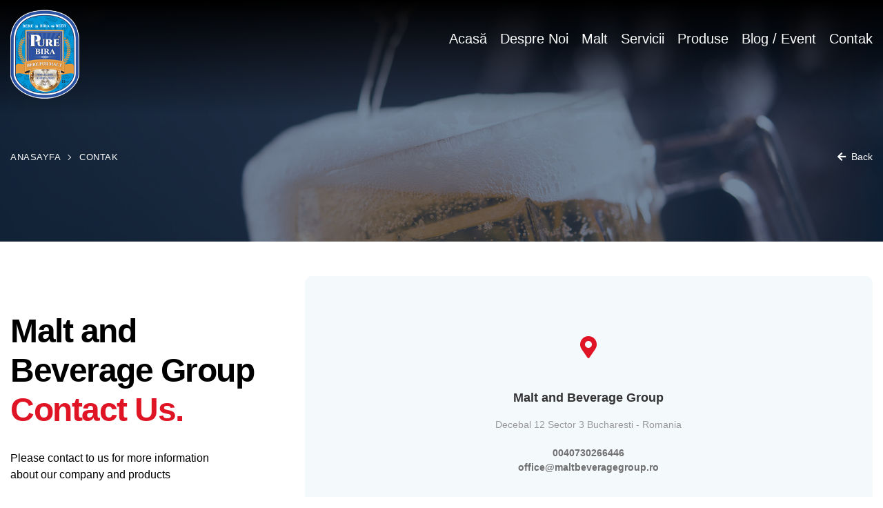

--- FILE ---
content_type: text/html; charset=UTF-8
request_url: http://www.maltbeveragegroup.ro/iletisim
body_size: 3366
content:
<!doctype html>
<html class="no-js" lang="ro">
  <head>
        <meta charset="utf-8">
    <meta http-equiv="x-ua-compatible" content="ie=edge">
    <meta name="viewport" content="width=device-width, initial-scale=1">
    <link href="https://fonts.googleapis.com/css?family=Roboto+Condensed&display=swap&subset=latin-ext" rel="stylesheet">
    <link rel="stylesheet" href="http://www.maltbeveragegroup.ro/css/style.css">
    <link rel="shortcut icon" href="http://www.edic.ro/images/favicon.png" type="image/x-icon">
    <link rel="icon" href="http://www.edic.ro/images/favicon.png" type="image/x-icon">
    <script src="https://kit.fontawesome.com/ea903e4b54.js" crossorigin="anonymous"></script>
    
	<title>Malt Beverage Group Romania</title>
    <meta name="description" content="Malt Beverage Group Romania">
    <link rel="canonical" href="http://www.maltbeveragegroup.ro/"/>
    <meta property="og:title" content="Malt Beverage Group Romania"/>
    <meta name="twitter:title" content="Malt Beverage Group Romania"/>
    <meta name="twitter:description" content="Malt Beverage Group Romania Bucuresti"/>
    <meta property="og:url" content="http://www.maltbeveragegroup.ro/"/>
    <meta property="og:image" content="http://www.maltbeveragegroup.ro/img/logo/logo.png"/>
    <meta property="og:site_name" content="Malt Beverage Group Romania"/>
    <meta property="fb:admins" content="https://www.facebook.com/Maltbeveragegroup"/>
    <meta property="fb:app_id" content="https://www.facebook.com/Maltbeveragegroup"/>
    <meta name="twitter:image" content="http://www.maltbeveragegroup.ro/img/logo/logo.png"/>
    <meta itemprop="image" content="http://www.maltbeveragegroup.ro/img/logo/logo.png"/>
    <meta property="article:publisher" content="https://www.facebook.com/Maltbeveragegroup"/>
    <meta name="twitter:card" content="summary"/>
   
  </head>
  <body class="skrollr--file">
    <!--[if lte IE 9]>
    <p class="browserupgrade">You are using an 
      <strong>outdated</strong> browser. Please 
      <a href="https://browsehappy.com/">upgrade your browser</a> to improve your experience and security.
    </p>
    <![endif]-->
    <div class="header-sticky">
      <div class="container">
        <div class="header-sticky__left flexbox align-center">
          <div class="header-buttons">
            <a class="header-bars nav-button" href="javascript:void(0);">
            <i style="font-size:20px; color:#fff;" class="fa fa-bars"></i>
            </a>
          </div>
          <div class="text wow fadeInDown" data-wow-duration="2s">
            <strong>MALT BEVERAGE</strong> GROUP
          </div>
        </div>
        <div class="header-sticky__logo">
          <a href="#">
          <img  data-wow-duration="2s" class="wow fadeInDown" src="http://www.maltbeveragegroup.ro/img/ediclogo.png" alt="">
          </a>
        </div>
		<div class="header-sticky__left flexbox align-center">
          <div class="header-buttons">
            <a class="header-bars nav-button" href="javascript:void(0);">
            <i style="font-size:20px; color:#fff;" class="fa fa-bars"></i>
            </a>
          </div>
          <div class="text wow fadeInDown" data-wow-duration="2s">
            <strong>DOGAN</strong> CORPORATION
          </div>
        </div>
        <!--<button class="header-search search--toggle is-open" aria-controls="SearchToggle"><span class="icon"><i class="fab fa-sistrix"></i></span><span class="text">ARA</span></button>-->
      </div>
    </div>
    <header class="header" role="banner">
      <nav class="toggle-menu" role="navigation">
        <div class="toggle-menu-ust">
          <div class="baslik">
            <a style="color:#fff; font-weight:300;" href="http://www.maltbeveragegroup.ro/"> Edc Investment Türkiye </a>
          </div>
          <div class="kapat">
            <a href="javascript:void();">
            <i class="fa fa-times" aria-hidden="true"></i>
            </a>
          </div>
        </div>
        <div class="mobile-nav-wrapper">
          <ul id="dropdown">
          <li>
			<a class="hvr-overline-from-center" href="http://www.maltbeveragegroup.ro/">Acasă</a>
		  </li>
		  <li>
			<a class="hvr-overline-from-center" href="http://www.maltbeveragegroup.ro/despre-noi">Despre Noi</a>
		  </li>
		  <li>
			<a class="hvr-overline-from-center" href="http://www.maltbeveragegroup.ro/malt">Malt</a>
		  </li>
		  <li>
			<a class="hvr-overline-from-center" href="http://www.maltbeveragegroup.ro/serviciii">Servicii</a>
		  </li>
		  <li>
			<a class="hvr-overline-from-center" href="http://www.maltbeveragegroup.ro/produse">Produse</a>
		  </li>
		  <li>
			<a class="hvr-overline-from-center" href="http://www.maltbeveragegroup.ro/blog">Blog / Event</a>
		  </li>
		  <li>
			<a class="hvr-overline-from-center" href="http://www.maltbeveragegroup.ro/contak">Contak</a>
		  </li>
          </ul>
        </div>
      </nav>
      <div class="header-container container flexbox align-center">
        <div class="header-buttons">
          <a class="header-bars nav-button" href="javascript:void(0);">
          <i style="font-size:20px; color:#fff;" class="fa fa-bars"></i>
          </a>
        </div>
        <div class="header-logo">
          <a href="
            http://www.maltbeveragegroup.ro/">
            <h1 class="flexbox align-center">
              <img class="logo in-down" src="http://www.maltbeveragegroup.ro/img/logo/logo.png" alt="">
            </h1>
          </a>
        </div>
        <div class="header-left">
          
          <div class="header-left__bottom in-down">
            <div class="main-menu f-right">
              <nav id="mobile-menu">
                <ul>
                  <li>
                    <a class="hvr-overline-from-center" href="http://www.maltbeveragegroup.ro/">Acasă</a>
                  </li>
                  <li>
                    <a class="hvr-overline-from-center" href="http://www.maltbeveragegroup.ro/despre-noi">Despre Noi</a>
                  </li>
                  <li>
                    <a class="hvr-overline-from-center" href="http://www.maltbeveragegroup.ro/malt">Malt</a>
                  </li>
                  <li>
                    <a class="hvr-overline-from-center" href="http://www.maltbeveragegroup.ro/serviciii">Servicii</a>
                  </li>
                  <li>
                    <a class="hvr-overline-from-center" href="http://www.maltbeveragegroup.ro/produse">Produse</a>
                  </li>
                  <li>
                    <a class="hvr-overline-from-center" href="http://www.maltbeveragegroup.ro/blog">Blog / Event</a>
                  </li>
                  <li>
                    <a class="hvr-overline-from-center" href="http://www.maltbeveragegroup.ro/contak">Contak</a>
                  </li>
                </ul>
              </nav>
            </div>
          </div>
        </div>
      </div>
    </header><div class="inner-page__header">
  <div class="inner-page__photo"><img data-0="top:-50px;" data-750="top:250px;" class="skrollable rendered" src="img/slider/slide1.jpg" alt=""></div>
  <div class="inner-page__heading">
    <div class="container">
      <div class="breadcrumb">
        <ul class="row no-gutters">
          <li><a href="http://www.maltbeveragegroup.ro/">Anasayfa</a></li>
          <li><a href="http://www.maltbeveragegroup.ro/iletisim">Contak</a></li>
        </ul>
      </div>
      <a class="inner-page__back" href="javascript:history.back()">
      <span class="icon"><i class="fas fa-arrow-left"></i></span>
      <span class="text">Back</span>
      </a>
    </div>
  </div>
</div>
<div class="container mb-30 in-down">
  <div class="row">
    <div class="col-xl-12 col-lg-12 col-md-12">
      <div class="contact">
        <div class="contact-address__cards">
          <div class="row gutter-large__15">
            <div class="col-md-12 col-lg-4">
              <div class="section-header">
                <div class="title" style="color:#000;">Malt and <br>Beverage Group <br><span>Contact Us.</span></div>
              </div>
              <div class="components-text margin-top-30">
                Please contact to us for more information about our company and products
              </div>
            </div>
            <div class="item col-md-6 col-lg-8">
              <div class="contact-address__wrapper">
                <span class="icon"><i class="fas fa-map-marker-alt"></i></span>
                <div class="contact-address__summary">
                  <div class="title">Malt and Beverage Group</div>
                  <div class="address">Decebal 12 Sector 3 Bucharesti - Romania</div>
                  <a class="text" href="#">0040730266446</a>
                  <div class="text">office@maltbeveragegroup.ro</div>
                </div>
              </div>
            </div>
          </div>
        </div>
        <div class="contact-map mt-20">
          <iframe class="pt-10" src="https://www.google.com/maps/embed?pb=!1m18!1m12!1m3!1d2849.2253257427515!2d26.131317315523127!3d44.42853997910231!2m3!1f0!2f0!3f0!3m2!1i1024!2i768!4f13.1!3m3!1m2!1s0x40b1fed9720e0de9%3A0x28dd404754703ad5!2sBulevardul%20Decebal%2012%2C%20Bucure%C8%99ti%2C%20Romanya!5e0!3m2!1str!2str!4v1588535050326!5m2!1str!2str"  frameborder="0" style="border:0; width:100%; height:450px;" allowfullscreen="" aria-hidden="false" tabindex="0"></iframe>
        </div>
      </div>
    </div>
  </div>
</div>
<!-- footer start -->
<footer>
  <div class="widget-area  pb-30 footerGradient">
    <div class="container">
      <div class="row">
        <div class="col-xl-4 col-lg-3 col-md-4 mb-30">
          <div class="footer-widget ">
            <h3>Adress</h3>
            <ul class="footer-info">
              <li class="mb-20">Decebal 12 Sector 3 Bucharestı - Romania</li>
              <li><span class="footerMobilFontSize">0040730266446</span></li>
            </ul>
          </div>
        </div>
        <div class="col-xl-4 col-lg-5 col-md-3 mb-30">
          <div class="footer-widget">
            <h3>Malt and Beverage Group</h3>
            <ul class="footer-link">
              <li><a href="http://www.maltbeveragegroup.ro/">Acasă</a></li>
              <li><a href="http://www.maltbeveragegroup.ro/despre-noi">Despre Noi</a></li>
			  <li><a href="http://www.maltbeveragegroup.ro/serviciii">Servicii</a></li>
              <li><a href="http://www.maltbeveragegroup.ro/contak">Contak</a></li>
            </ul>
          </div>
        </div>
        <div class="col-xl-4 col-lg-4 col-md-5 mb-30">
          <div class="footer-widget">
            <h3>Social Media</h3>
            <p class="beyaz">Ne puteți urmări și pe Conturile noastre de social media.</p>
            <div class="header-social flexbox">
              <a href="https://www.facebook.com/Maltbeveragegroup" target="_blank">
              <i class="fab fa-facebook-f"></i>
              </a>
              <a href="https://www.instagram.com/nazmi_dogan_ceo/" target="_blank">
              <i class="fab fa-instagram"></i>
              </a>
            </div>
          </div>
        </div>
      </div>
      <a class="hillPoints" id="logos" target="_blank" href="http://www.hillPoints.com"><strong><span style="color:#f4ad12; font-weight:600;">HILL</span></strong> POINTS</a>
    </div>
  </div>
</footer>
<!-- footer end -->
<!-- All js here -->
<script src="http://www.maltbeveragegroup.ro/js/jquery-1.12.4.min.js"></script>
<script src="http://www.maltbeveragegroup.ro/js/bootstrap.min.js"></script>
<script src="http://www.maltbeveragegroup.ro/js/slick.min.js"></script>
<script src="http://www.maltbeveragegroup.ro/js/plugins.js"></script>
<script src="http://www.maltbeveragegroup.ro/js/skrollr.js"></script>
<script src="http://www.maltbeveragegroup.ro/js/script-wow.js"></script>
<script src="http://www.maltbeveragegroup.ro/js/main.js"></script>
</body>
</html>

--- FILE ---
content_type: text/css
request_url: http://www.maltbeveragegroup.ro/css/style.css
body_size: 69
content:
@import "root.css";
@import "component.css";
@import "animate.css";

--- FILE ---
content_type: text/css
request_url: http://www.maltbeveragegroup.ro/css/component.css
body_size: 11734
content:
/*EKSTRA*/
.edicro2{color:#fff; font-size:41px; font-weight:100; font-family: 'Roboto', sans-serif;}
.edicro{color:#fff !important; font-size:55px; font-family: 'Roboto', sans-serif; font-weight:100;}
.profesyonelekip{color:#fff; font-size:28px; font-family: 'Roboto', sans-serif; font-weight:100;}
.clear{clear: both;}
.footerMobilFontSize{font-size:30px;}
.linearSiyah{background:linear-gradient(#000,#000);}
.linearSiyahKirmizi{background:linear-gradient(#000,#df1525);}
.beyaz{color:#fff !important;}
.justify{text-align:justify !important;}
.fs30{font-size:30px !important}
.fw600{font-weight:600 !important;}
.full{width:100% !important;}
.footerGradient{background:linear-gradient( to bottom,#414141,#414141,#000); padding:40px 0 40px 0;}
.colorText{background-image: linear-gradient(to right, #737e8a, #ff0808); color:rgba(0, 0, 0, 0); -webkit-background-clip:text; background-clip:text; position:relative;}
/*EKSTRA*/
/*HEADER*/
.header { position: absolute; top: 0; right: 0; left: 0; z-index: 1001; background: linear-gradient(rgb(0, 0, 0), transparent); }
.header.is-active .header-logo img.text { -webkit-filter: brightness(0); filter: brightness(0); opacity: .5; }
.header.is-active .header-logos img:not(.default) { -webkit-filter: brightness(0); filter: brightness(0); opacity: .5; }
.header.is-active .header-links a { color: #6f6f6f; }
.header.is-active .header-nav__item > a { color: #6f6f6f; }
.header.is-active .header-search .icon { color: #6f6f6f; }
.header-overlay { position: absolute; top: 0; right: 0; left: 0; height: 0; background: #fff; z-index: 1000; -webkit-transition: height .4s; transition: height .4s; }
.header-overlay:before { content: ""; position: absolute; left: 0; right: 0; top: 0; bottom: 0; background-image: url(""); height: 100%; background-position: center center; -webkit-filter: grayscale(1); filter: grayscale(1); opacity: .15; }
.header-overlay:after { content: ""; position: absolute; left: 0; right: 0; top: 0; bottom: 0; height: 100%; background: -webkit-gradient(linear, left top, left bottom, from(rgba(255, 255, 255, 0.6)), to(transparent)); background: linear-gradient(rgba(255, 255, 255, 0.6), transparent); }
.header-container { height: 165px; }
@media (max-width: 991px) { .header-container { -webkit-box-pack: center; -ms-flex-pack: center; justify-content: center; position: relative; } }
@media (max-width: 767px) { .header-container { height: 105px; } }
.header-buttons { position: absolute; top: 50%; -webkit-transform: translateY(-50%); transform: translateY(-50%); left: 10px; right: 10px; display: none; -webkit-box-pack: justify; -ms-flex-pack: justify; justify-content: space-between; }
@media (max-width: 991px) { .header-buttons { display: -webkit-box; display: -ms-flexbox; display: flex; } }
.header-buttons .text { font-size: 13px !important; font-weight: 600 !important; }
.header-buttons .header-search { margin-left: 0; padding-top: 0; -webkit-box-align: center; -ms-flex-align: center; align-items: center; }
.header-logo a { display: block; position: relative; }
.header-logo img.logo { width: 100px; }
@media (max-width: 767px) { .header-logo img.logo { /*width: 65px;*/ } }
.header-logo img.text { width: 145px; margin-left: 20px; }
@media (min-width: 992px) and (max-width: 1279px) { .header-logo img.text { display: none; } }
@media (max-width: 767px) { .header-logo img.text { display: none; } }
.header-logos { margin-right: 35px; }
.header-logos a { display: -webkit-inline-box; display: -ms-inline-flexbox; display: inline-flex; -webkit-box-align: center; -ms-flex-align: center; align-items: center; position: relative; margin-left: 12px; opacity: .5; -webkit-transition: .3s; transition: .3s; }
.header-logos a:first-child { margin-left: 0; }
.header-logos a:hover { opacity: 1; }
.header-logos img { max-width: 65px; max-height: 45px; }
.header-logos img:not(.default) { -webkit-filter: brightness(0) invert(1); filter: brightness(0) invert(1); }
.header-left { display: -webkit-box; display: -ms-flexbox; display: flex; height: 165px; -webkit-box-pack: center; -ms-flex-pack: center; justify-content: center; -webkit-box-orient: vertical; -webkit-box-direction: normal; -ms-flex-direction: column; flex-direction: column; -webkit-box-align: end; -ms-flex-align: end; align-items: flex-end; -webkit-box-flex: 1; -ms-flex: 1; flex: 1; }
@media (max-width: 991px) { .header-left { display: none; } }
.header-left > div { height: calc(165px / 2); }
.header-left__bottom { display: -webkit-inline-box; display: -ms-inline-flexbox; display: inline-flex; -webkit-box-pack: justify; -ms-flex-pack: justify; justify-content: space-between; -webkit-box-align: start; -ms-flex-align: start; align-items: flex-start; }
.header-links { margin-right: 35px; }
.header-links a { color: #fff; font-size: 12px; font-weight: 700; margin-right: 15px; }
.header-links a:last-child { margin-right: 0; }
.header-social a { display: -webkit-inline-box; display: -ms-inline-flexbox; display: inline-flex; width: 35px; height: 35px; -webkit-box-align: center; -ms-flex-align: center; align-items: center; -webkit-box-pack: center; -ms-flex-pack: center; justify-content: center; color: #fff; border-radius: 5px; background: #fe6000; margin-right: 5px; -webkit-transition: .3s; transition: .3s; }
.header-social a.whatsapp { background: #79ac2b; }
.header-social a.whatsapp:hover { background: #fff; color: #79ac2b; }
.header-social a:last-child { margin-right: 0; }
.header-social a:not(.whatsapp):hover { background: #fff; color: #173556; }
.header-search { display: -webkit-inline-box; display: -ms-inline-flexbox; display: inline-flex; padding-top: 10px; margin-left: 30px; color: #fff; font-family: inherit; }
.header-search .icon { color: #fff; font-size: 28px; }
.header-search .text { font-weight: 700; font-size: 16px; margin-left: 10px; }
.header-bar { -webkit-box-align: center; -ms-flex-align: center; align-items: center; color: #fff; font-family: inherit; display: none; }
@media (max-width: 991px) { .header-bar { display: -webkit-inline-box; display: -ms-inline-flexbox; display: inline-flex; } }
.header-bar .icon { font-size: 28px; }
.header-bar .text { font-size: 16px; font-weight: 700; margin-left: 10px; }
.header-sticky { background: #000;  -webkit-box-shadow: 0 0 30px rgba(0, 0, 0, 0.15); box-shadow: 0 0 30px rgba(0, 0, 0, 0.15); position: fixed; top: 0; right: 0; left: 0; z-index: 998; -webkit-transform: translateY(-100%); transform: translateY(-100%); -webkit-transition: .3s; transition: .3s; }
.header-sticky.is-visible { -webkit-transform: translateY(0); transform: translateY(0); }
.header-sticky .container { height: 70px; display: -webkit-box; display: -ms-flexbox; display: flex; -webkit-box-pack: justify; -ms-flex-pack: justify; justify-content: space-between; -webkit-box-align: center; -ms-flex-align: center; align-items: center; position: relative; }
.header-sticky__left .text { margin-left: 20px; color: #fff; font-weight: 200; font-size: 18px; }
.header-sticky__left .text strong { font-weight: 700; }
@media (max-width: 991px) { .header-sticky__left .text { display: none; } }
.header-sticky__logo { position: absolute; left: 50%; top: 50%; -webkit-transform: translateX(-50%) translateY(-50%); transform: translateX(-50%) translateY(-50%); }
.header-sticky__logo a { display: block; position: relative; }
.header-sticky__logo img { width: 130px; }
.header-sticky .header-bar { display: -webkit-inline-box; display: -ms-inline-flexbox; display: inline-flex; }
.header-sticky .header-search { padding-top: 0; -webkit-box-align: center; -ms-flex-align: center; align-items: center; }
.position-inherit { position: inherit; }
.no-scroll { overflow: hidden; }
.no-scroll-y { overflow-y: hidden; }
.no-scroll-x { overflow-x: hidden; }
.overflow-hidden { overflow: hidden; }
.flexbox { display: -webkit-box; display: -ms-flexbox; display: flex; -ms-flex-wrap: wrap; flex-wrap: wrap; }
.l-relative { position: relative; }
.l-sticky { position: -webkit-sticky; position: sticky; top: 20px; }
.text-center { text-align: center; }
.justify-center { -webkit-box-pack: center; -ms-flex-pack: center; justify-content: center; }
.justify-end { -webkit-box-pack: end; -ms-flex-pack: end; justify-content: flex-end; }
.justify-start { -webkit-box-pack: start; -ms-flex-pack: start; justify-content: flex-start; }
.justify-between { -webkit-box-pack: justify; -ms-flex-pack: justify; justify-content: space-between; }
.align-center { -webkit-box-align: center; -ms-flex-align: center; align-items: center; }
.align-end { -webkit-box-align: end; -ms-flex-align: end; align-items: flex-end; }
.align-start { -webkit-box-align: start; -ms-flex-align: start; align-items: flex-start; }
.align-between { -webkit-box-align: space-between; -ms-flex-align: space-between; align-items: space-between; }
.hidden { display: none; }
.button { display: -webkit-inline-box; display: -ms-inline-flexbox; display: inline-flex; min-width: 170px; height: 45px; -webkit-box-align: center; -ms-flex-align: center; align-items: center; -webkit-box-pack: center; -ms-flex-pack: center; justify-content: center; padding-left: 20px; padding-right: 20px; font-size: 14px; font-weight: 700; border-radius: 5px; margin-right: 20px; -webkit-transition: .3s; transition: .3s; background: #79ac2b; color: #fff; border: 2px solid transparent; }
@media (max-width: 479px) { .button { padding-left: 15px; padding-right: 15px; } }
.button:last-child { margin-right: 0; }
.button .icon { margin-left: 10px; font-size: 14px; }
.button:hover { border: 2px solid #79ac2b; color: #79ac2b; background: none; }
.button.small { min-width: inherit; padding-left: 10px; padding-right: 10px; min-width: 100px; height: 40px; font-weight: 500; }

.socialFontSize{font-size:25px; color:#fff;}
.section-header { position: relative; }
.section-header.center { text-align: center; }
.section-header.small .title { font-size: 36px; line-height: 1.2; }
.section-header.small .text { font-size: 16px; margin-top: 0; }
.section-header.light .small-title, .section-header.light .title { color: #000 !important; }
.section-header.light .small-title:before { border-right-color: #000; border-bottom-color: #fff; }
.section-header.light .text { color: rgba(255, 255, 255, 0.7); }
.section-header .small-title { font-size: 13px; color: #096bd8; font-weight: 700; letter-spacing: .2em; margin-bottom: 7px; position: relative; text-transform: uppercase; }
.section-header .small-title:before { content: ""; margin-right: 12px; border-width: 5px; border-style: solid; display: inline-block; border-top-color: transparent; border-left-color: transparent; border-right-color: #096bd8; border-bottom-color: #096bd8; }
.section-header .title { font-weight: 600; color: #333333; font-size: 48px; line-height: 1.2; letter-spacing: -1.5px; }
.section-header .title span { color: #096bd8; }
.section-header .text { font-size: 18px; color: #999; font-weight: 500; }
.section-header .text strong { font-weight: 800; }
@media (max-width: 479px) { .section-header .title { font-size: 36px; } }
.section-header { position: relative; }
.section-header.center { text-align: center; }
.section-header.small .title { font-size: 36px; line-height: 1.2; }
.section-header.small .text { font-size: 16px; margin-top: 0; }
.section-header.light .small-title, .section-header.light .title { color: #fff; }
.section-header.light .small-title:before { border-right-color: #fff; border-bottom-color: #fff; }
.section-header.light .text { color: rgba(255, 255, 255, 0.7); }
.section-header .small-title { font-size: 13px; color: #000; font-weight: 700; letter-spacing: .2em; margin-bottom: 7px; position: relative; text-transform: uppercase; }
.section-header .small-title:before { content: ""; margin-right: 12px; border-width: 5px; border-style: solid; display: inline-block; border-top-color: transparent; border-left-color: transparent; border-right-color: #096bd8; border-bottom-color: #096bd8; }
.section-header .title { font-weight: 600; color: #000; font-size: 48px; line-height: 1.2; letter-spacing: -1.5px; }
.section-header .title span { color: #df1525; }
.section-header .text { font-size: 18px; color: #999; font-weight: 500; }
.section-header .text strong { font-weight: 800; }
.sariBg{background:#f7c551;}
/*HEADER*/
/*ANA MENU*/
.main-menu ul li a {color: #fff;display: inline-block;font-size: 20px;/*padding: 48px 0;*/font-weight:100;}
.main-menu > ul li a:before { content: "";position: absolute;right: 0;bottom: 35px;left: 0;height: 2px;background: #79ac2b;width: 0;margin: 0 auto;-webkit-transition: width .3s;transition: width .3s;}
.main-menu ul li {display: inline-block;margin-left: 15px;position: relative;}
.main-menu ul li:hover > a{color:#fff }
.main-menu ul li ul.submenu {background: #fff none repeat scroll 0 0;left: 0;opacity: 0;position: absolute;top: 30%;transition: all .7s ease 0s;visibility: hidden;width: 250px;z-index: 9;}
.main-menu ul li:hover > ul.submenu{opacity: 1;visibility: visible;top:100%;}
.main-menu ul li ul.submenu li {border-bottom: 1px solid #1e2128;display: block;margin: 0;}
.main-menu ul li ul.submenu li:last-child{border: 0;}
.main-menu ul li ul.submenu li a {color: #000;display: block;padding: 15px 20px;font-size:17px;font-weight:700;}
.main-menu ul li ul.submenu li:hover > a{color: #000}
.main-menu ul li ul.submenu li ul.submenu {left: 100%;top: 0;}
/* Overline From Center */
.hvr-overline-from-center {
display: inline-block;
vertical-align: middle;
-webkit-transform: perspective(1px) translateZ(0);
transform: perspective(1px) translateZ(0);
box-shadow: 0 0 1px rgba(0, 0, 0, 0);
position: relative;
overflow: hidden;
}
.hvr-overline-from-center:before {
content: "";
position: absolute;
z-index: -1;
left: 51%;
right: 51%;
top: 88%;
background: #fff;
height: 4px;
-webkit-transition-property: left, right;
transition-property: left, right;
-webkit-transition-duration: 0.3s;
transition-duration: 0.3s;
-webkit-transition-timing-function: ease-out;
transition-timing-function: ease-out;
}
.hvr-overline-from-center:hover:before, .hvr-overline-from-center:focus:before, .hvr-overline-from-center:active:before {left: 0;right: 0;}
/*ANA MENU*/
/*SLIDER*/
.single-slider.slider-height {min-height: 850px; background-size: cover; background-position:center !important;}
.slider-content span {text-alignfont-family: 'Roboto Condensed', sans-serif;font-size: 34px;letter-spacing: 6px;font-weight:700;text-transform: uppercase;display: block;}
.slider-content h1 {font-weight:700; text-shadow: 0px 2px 3px #141415; color: #333;font-size: 85px;line-height: 1.3em;font-family: 'Roboto', sans-serif;margin-bottom: 12px;margin-top: 18px;}
.slider-content p {color: #414149;font-size: 17px;line-height: 30px;margin-bottom: 40px;padding-right: 120px;}
.single-slider.height-100 {background-position: center center;background-size: cover;height: 100vh;}
.slide-img.slider-full > img {width: 100%;}
.slider-active.dot-style .slick-dots {bottom: 25px;}
.slider-active.dot-style .slick-dots button {border: 2px solid #fff;background: transparent;height: 15px;width: 15px; display:none;}
.slider-active.dot-style .slick-dots > li.slick-active button {background: #000;}
.slick-slider{position: relative;display: block;box-sizing: border-box;-webkit-user-select: none;-moz-user-select: none;-ms-user-select: none;user-select: none;-webkit-touch-callout: none;-khtml-user-select: none;-ms-touch-action: pan-y;touch-action: pan-y;-webkit-tap-highlight-color: transparent;}
.slick-list{position: relative;display: block;overflow: hidden;margin: 0;padding: 0;}
.slick-list:focus{outline: none;}
.slick-list.dragging{cursor: pointer;cursor: hand;}
.slick-slider .slick-track,
.slick-slider .slick-list{-webkit-transform: translate3d(0, 0, 0);-moz-transform: translate3d(0, 0, 0);-ms-transform: translate3d(0, 0, 0);-o-transform: translate3d(0, 0, 0);transform: translate3d(0, 0, 0);}
.slick-track{position: relative;left: 0;margin-left: auto;}
.slick-track:before,
.slick-track:after{display: table;content: '';}
.slick-track:after{clear: both;}
.slick-loading .slick-track{visibility: hidden;}
.slick-slide{display: none;float: left;height: 100%;min-height: 1px;}
[dir='rtl'] .slick-slide{float: right;}
.slick-slide img{display: block;}
.slick-slide.slick-loading img{display: none;}
.slick-slide.dragging img{pointer-events: none;}
.slick-initialized .slick-slide{display: block;}
.slick-loading .slick-slide{visibility: hidden;}
.slick-vertical .slick-slide{display: block;height: auto;border: 1px solid transparent;}
.slick-arrow.slick-hidden {display: none;}
/*SLIDER*/
/*SLIDER FOOTER*/
.slide {height:400px;background-size:auto;	}
.img-gradient:after {content:'';position:absolute;left:0; top:0;width:100%; height:100%;display:inline-block;background: linear-gradient(to bottom, rgba(20, 10, 10, 0.1) 80%,rgba(0, 0, 0, 0.6) 100%);}
.img-gradient img{display:block;}
.slick-prev{display:none !important;}
.slick-next{display:none !important;}
/*SLIDER FOOTER*/
/*İLETİŞİM*/
.contact { margin-top: 50px; }
@media (max-width: 767px) { .contact { margin-top: 30px; } }
.contact-address ul li { position: relative; }
@media (max-width: 479px) { .contact-address ul li { margin-bottom: 40px; }
.contact-address ul li:last-child { margin-bottom: 0; } }
.contact-address .icon { margin-right: 0; background: #096bd8; width: 40px; height: 40px; position: absolute; right: 20px; top: -16px; -webkit-box-pack: center; -ms-flex-pack: center; justify-content: center; -webkit-box-align: center; -ms-flex-align: center; align-items: center; color: #fff; font-size: 18px; }
.contact-address__info { background: #f4f9fc; padding-right: 20px; padding-left: 20px; display: -webkit-box; display: -ms-flexbox; display: flex; -webkit-box-orient: vertical; -webkit-box-direction: normal; -ms-flex-direction: column; flex-direction: column; -webkit-box-pack: center; -ms-flex-pack: center; justify-content: center; height: 100px; }
.contact-address__info .title { text-transform: uppercase; color: #333333; font-size: 16px; font-weight: 700; }
.contact-address__info .text { color: #999; font-size: 14px; padding-top: 5px; line-height: 1.3; }
.contact-address__cards .row { -webkit-box-align: center; -ms-flex-align: center; align-items: center; }
@media (max-width: 767px) { .contact-address__cards .row > div { margin-bottom: 20px; }
.contact-address__cards .row > div:last-child { margin-bottom: 0; } }
.contact-address__wrapper { background: #f4f9fc; padding: 20px; border-radius: 10px; display: -webkit-box; display: -ms-flexbox; display: flex; -webkit-box-orient: vertical; -webkit-box-direction: normal; -ms-flex-direction: column; flex-direction: column; -webkit-box-align: center; -ms-flex-align: center; align-items: center; -webkit-box-pack: center; -ms-flex-pack: center; justify-content: center; text-align: center; -ms-flex-wrap: wrap; flex-wrap: wrap; height: 350px; }
.contact-address__wrapper > .icon { width: 80px; height: 80px; border-radius: 10px; display: -webkit-inline-box; display: -ms-inline-flexbox; display: inline-flex; -webkit-box-align: center; -ms-flex-align: center; align-items: center; -webkit-box-pack: center; -ms-flex-pack: center; justify-content: center; font-size: 32px; color: #df1525; }
.contact-address__summary .title { color: #333333; font-size: 18px; font-weight: 700; margin-top: 20px; margin-bottom: 15px; }
.contact-address__summary .address { font-size: 14px; font-weight: 500; margin-bottom: 20px; }
.contact-address__summary .address, .contact-address__summary .text { color: #999; font-size: 14px; }
.contact-address__summary .text { font-weight: 700; color: #6f6f6f; display: block; }
.contact-social__content { background-image: url("../img/social-cover.png"); background-repeat: no-repeat; background-position: center center; background-size: cover; height: 181px; width: 100%; display: -webkit-box; display: -ms-flexbox; display: flex; -webkit-box-align: center; -ms-flex-align: center; align-items: center; -webkit-box-pack: center; -ms-flex-pack: center; justify-content: center; }
.contact-social__content a { display: -webkit-inline-box; display: -ms-inline-flexbox; display: inline-flex; -webkit-box-pack: center; -ms-flex-pack: center; justify-content: center; -webkit-box-align: center; -ms-flex-align: center; align-items: center; color: #fff; font-size: 48px; width: 80px; height: 80px; margin-left: 10px; margin-right: 10px; border: 1px solid transparent; -webkit-transition: .3s; transition: .3s; }
@media (max-width: 479px) { .contact-social__content a { font-size: 32px; width: 60px; height: 60px; } }
.contact-social__content a:hover { border: 1px solid #fff; }
.contact-map { background: #fff; padding: 15px 20px 15px 20px; border-radius: 10px; -webkit-box-shadow: 0 10px 50px rgba(9, 107, 216, 0.2); box-shadow: 0 10px 50px rgba(53, 54, 55, 0.2); }
.contact-map iframe { height: 500px; width: 100%; border-radius: 10px; }
@media (max-width: 767px) { .contact-map iframe { height: 300px; } }
/*İLETİŞİM*/
/*INNER PAGE*/
.inner-page__photos { /*margin-top: 35px;*/ }
@media (min-width: 1280px) { .inner-page__photos .row { margin-left: -15px; margin-right: -15px; } }
@media (min-width: 1280px) { .inner-page__photos .row > div { padding-left: 15px; padding-right: 15px; } }
.inner-page__photos .item {overflow: hidden; border-radius: 7px; margin-bottom: 30px; }
@media (max-width: 767px) { .inner-page__photos .item { height: auto !important; margin-bottom: 10px; } }
.inner-page__photos .item:last-child { margin-bottom: 0; }
@media (max-width: 767px) { .inner-page__photos .item:last-child { margin-bottom: 10px; } }
.inner-page__photos .item.small { height: 225px; }
.inner-page__photos .item img { width: 100%; height: 100%; -o-object-fit: cover; object-fit: cover; }
.inner-page__content { margin-top: 30px; }
.inner-page__content.no-height { min-height: inherit; }
.inner-page__content.large { margin-top: 60px; }
.inner-page__header { position: relative; overflow: hidden; }
.inner-page__heading { position: absolute; left: 0; right: 0; top: 0; bottom: 0; }
.inner-page__heading .container { height: 100%; padding-top: calc(165px - 60px); display: -webkit-box; display: -ms-flexbox; display: flex; -webkit-box-align: center; -ms-flex-align: center; align-items: center; -webkit-box-pack: justify; -ms-flex-pack: justify; justify-content: space-between; }
.inner-page__back { display: -webkit-inline-box; display: -ms-inline-flexbox; display: inline-flex; -webkit-box-align: center; -ms-flex-align: center; align-items: center; color: #fff; font-size: 14px; font-family: "Roboto", sans-serif; }
@media (max-width: 767px) { .inner-page__back { display: none; } }
.inner-page__back .icon { color: #fff; margin-right: 8px; }
.inner-page__photo { overflow: hidden; height: 350px; background: #173556; }
.inner-page__photo.large { height: 100vh; }
.inner-page__photo.small { height: 165px; }
@media (max-width: 767px) { .inner-page__photo { height: 200px; } }
.inner-page__photo img { width: 100%; height: calc(100% + 50px); -o-object-fit: cover; object-fit: cover; position: absolute; opacity: .4; }
.breadcrumb.ui-opacity ul li a { opacity: .5; }
.breadcrumb ul li a { font-family: "Roboto", sans-serif; font-size: 13px; color: #fff; display: -webkit-inline-box; display: -ms-inline-flexbox; display: inline-flex; -webkit-box-align: center; -ms-flex-align: center; align-items: center; position: relative; letter-spacing: .5px; text-transform: uppercase; height: 30px; -webkit-transition: .3s; transition: .3s; }
.breadcrumb ul li a:after { content: ""; width: 6px; height: 6px; border-top: 1px solid currentColor; border-right: 1px solid currentColor; -webkit-transform: rotate(45deg); transform: rotate(45deg); margin-left: 8px; margin-right: 13px; }
.breadcrumb ul li a:before { content: ""; position: absolute; right: 0; bottom: 0; left: 0; background: #fff; height: 2px; width: 0; -webkit-transition: width .3s; transition: width .3s; }
.breadcrumb ul li a .icon { font-size: 18px; }
.breadcrumb ul li:not(:last-child):hover a:before { width: calc(100% - calc( (8px * 2) + 13px)); }
.breadcrumb ul li:hover:last-child a:before { width: 100%; }
.breadcrumb ul li:last-child a:after { display: none; }
/*INNER PAGE*/

/*KATALOG VE DÖKÜMAN*/
.catalog.list .catalog-card {}
.catalog.list .catalog-card:hover {background:linear-gradient(#eee,#fff);}
.catalog-card a { display: block; position: relative; z-index: 1; padding-top: 85px; }
.catalog-card a:hover .catalog-photo { -webkit-transform: translateY(-10px); transform: translateY(-10px); }
.catalog-photo { position: relative; z-index: 1; -webkit-transition: .3s; transition: .3s; }
.catalog-photo:before { content: ""; position: absolute; z-index: -1; right: 30px; bottom: -75px; left: 30px; background-repeat: no-repeat; background-position: center center; background-size: contain; /* background-image: url("../img/shadow.png");*/ height: 200px; opacity: .15; }
.catalog-photo img { width: 100%; height: 100%; -o-object-fit: contain; object-fit: contain; }
.catalog-footer { margin-top: 20px; text-align: center; padding-left: 40px; padding-right: 40px; }
.catalog-footer .title { color: #333333; font-size: 20px; font-weight: 700; line-height: 1.3; }
.catalog-bg { position: absolute; top: 0; right: 0; left: 0; z-index: -1; padding: 30px; }
.catalog-bg img { width: 100%; }
.documents-files { display: inline-block; width: 100%; }
.documents-files.style-2 ul li a { border-left: 5px solid #179bd8; }
.documents-files.style-2 .documents-icon { color: #179bd8; }
.documents-files.style-2 .page-content__heading { color: #179bd8; }
.documents-files ul li { margin-bottom: 10px; }
.documents-files ul li:last-child { margin-bottom: 0; }
.documents-files ul li a { -webkit-box-shadow: 0px 5px 10px rgba(0, 0, 0, 0.15); box-shadow: 0px 5px 50px rgba(0, 0, 0, 0.15); padding: 20px 30px 20px 20px; border-left: 5px solid #e0011b; -webkit-box-align: center; -ms-flex-align: center; align-items: center; position: relative; -webkit-transition: .3s; transition: .3s; }
.documents-files ul li a:hover { -webkit-box-shadow: 0 0 15px rgba(0, 0, 0, 0.1); box-shadow: 0 0 15px rgba(0, 0, 0, 0.1); background: #fff; }
.documents-files ul li a .title { font-size: 18px; color:#707070; line-height: 1.25; }
@media (max-width: 479px) { .documents-files ul li a .title{padding-right:25px;} }
.documents-files ul li a .text { font-size: 16px; font-weight: 300; color: #6f6f6f; }
.documents-files ul li a .date { font-size: 13px; color: #999; }
.documents-files ul li a .icon { position: absolute; right: 25px; top: 50%; -webkit-transform: translateY(-50%); transform: translateY(-50%); font-size: 20px; color: #000; opacity: .15; }
.documents-files ul li a .number { font-weight: 900; margin-left: 15px; }
.documents-icon { font-size: 24px; color: #79ac2b; margin-right: 20px; }
/*KATALOG VE DÖKÜMAN*/

/*BUTON*/
.button-border { display: -webkit-inline-box; display: -ms-inline-flexbox; display: inline-flex; min-width: 200px; height: 60px; -webkit-box-align: center; -ms-flex-align: center; align-items: center; -webkit-box-pack: center; -ms-flex-pack: center; justify-content: center; padding-left: 20px; padding-right: 20px; font-size: 13px; text-transform: uppercase; font-weight: 600; border-radius: 10px; letter-spacing: 1px; margin-right: 10px; -webkit-transition: .3s; transition: .3s; border: 2px solid #e1e1e1; color: #096bd8; }
@media (max-width: 479px) { .button-border { padding-left: 15px; padding-right: 15px; } #scrollUp{display:none;} }
.button-border:last-child { margin-right: 0; }
.button-border .icon { margin-left: 10px; font-size: 16px; }
.button-border.full { min-width: 100%; }
.button-border.size-1 { min-width: 160px; height: 50px; }
.button-border.color-1 { border: 2px solid #096bd8; color: #096bd8; }
.button-border.color-1:hover { background: #096bd8; color: #fff; }
.button-border.light { border: 2px solid #fff; color: #fff; }
.button-border.light:hover { background: #fff; color: #096bd8; }
.button-border:not(.style-1):not(.style-2):not(.light):hover { border: 2px solid #096bd8; background: #096bd8; color: #fff; }
.button-line { display: -webkit-inline-box; display: -ms-inline-flexbox; display: inline-flex; -webkit-box-align: center; -ms-flex-align: center; align-items: center; height: 40px; border-bottom: 2px solid rgba(0, 0, 0, 0.1); color: #333333; font-size: 13px; letter-spacing: 1px; font-weight: 600; position: relative; }
.button-line .icon { margin-left: 10px; color: #096bd8; font-size: 16px; }
.button-line:before { content: ""; position: absolute; right: 0; bottom: -2px; left: 0; background: #096bd8; height: 2px; width: 0; -webkit-transition: width .3s; transition: width .3s; }
.button-line:hover:before { width: 100%; }
.btn {
-moz-user-select: none;
background: #103387 none repeat scroll 0 0;
border: 1px solid transparent;
border-radius: 0;
color: #fff;
display: inline-block;
font-family: 'Roboto', sans-serif;
font-size: 25px;
line-height: 1.1;
padding: 15px;
text-align: left;
transition: all 0.3s ease 0s;
font-weight:100;
vertical-align: middle;
white-space: nowrap;
position: relative;
border: 0;
}
.btn:hover{color: #fff; background:#103387;}
.btn:hover:before{width:100%;color: #444; background:#000;}
.btn.brand-btn{background: #fbba42;color: #222}
.btn.brand-btn:hover{background: #2f3440;color: #fbba42}
.btn.btn-2 {background: rgba(0, 0, 0, 0) none repeat scroll 0 0; border: 1px solid #fbba42; line-height: 1; padding: 17px 35px;}
.btn.btn-2:hover{border-color: #2f3440}
.btn i {margin-right: 10px;}
buttons-container.center { text-align: center; width: 100%; }
.button { display: -webkit-inline-box; display: -ms-inline-flexbox; display: inline-flex; min-width: 200px; height: 60px; -webkit-box-align: center; -ms-flex-align: center; align-items: center; -webkit-box-pack: center; -ms-flex-pack: center; justify-content: center; padding-left: 20px; padding-right: 20px; font-size: 13px; text-transform: uppercase; font-weight: 600; border-radius: 10px; letter-spacing: 1px; margin-right: 10px; -webkit-transition: .3s; transition: .3s; background: #000; color: #fff; border: 2px solid transparent; }
@media (max-width: 479px) { .button-border { padding-left: 15px; padding-right: 15px; } }
@media (max-width: 479px) { .button { padding-left: 15px; padding-right: 15px; } }
.button:last-child { margin-right: 0; }
.button .icon { margin-left: 10px; font-size: 16px; }
.button.full { min-width: 100%; }
.button.size-1 { min-width: 160px; height: 50px; }
.button.light { background: #fff; color: #333333; }
.button.light:hover { background: none; border: 2px solid #000; color: #fff; }
.button:not(.light):hover { border: 2px solid #f4ad12; color: #fff; background: #f4ad12; }
.button-border { display: -webkit-inline-box; display: -ms-inline-flexbox; display: inline-flex; min-width: 200px; height: 60px; -webkit-box-align: center; -ms-flex-align: center; align-items: center; -webkit-box-pack: center; -ms-flex-pack: center; justify-content: center; padding-left: 20px; padding-right: 20px; font-size: 13px; text-transform: uppercase; font-weight: 600; border-radius: 10px; letter-spacing: 1px; margin-right: 10px; -webkit-transition: .3s; transition: .3s; border: 2px solid #e1e1e1; color: #096bd8; }
.button-border:last-child { margin-right: 0; }
.button-border .icon { margin-left: 10px; font-size: 16px; }
.button-border.full { min-width: 100%; }
.button-border.size-1 { min-width: 160px; height: 50px; }
.button-border.color-1 { border: 2px solid #096bd8; color: #096bd8; }
.button-border.color-1:hover { background: #096bd8; color: #fff; }
.button-border.light { border: 2px solid #fff; color: #fff; }
.button-border.light:hover { background: #fff; color: #096bd8; }
.button-border:not(.style-1):not(.style-2):not(.light):hover { border: 2px solid #096bd8; background: #096bd8; color: #fff; }
.button-line { display: -webkit-inline-box; display: -ms-inline-flexbox; display: inline-flex; -webkit-box-align: center; -ms-flex-align: center; align-items: center; height: 40px; border-bottom: 2px solid rgba(0, 0, 0, 0.1); color: #000; font-size: 13px; letter-spacing: 1px; font-weight: 600; position: relative; }
.button-line .icon { margin-left: 10px; color: #096bd8; font-size: 16px; }
.button-line:before { content: ""; position: absolute; right: 0; bottom: -2px; left: 0; background: #f4ad12; height: 2px; width: 0; -webkit-transition: width .3s; transition: width .3s; }
.button-line:hover{color:#f4ad12;}
.button-line:hover:before { width: 100%; }
/*BUTON*/
/*COL SIDEBAR*/
.col-sidebar__box { position: relative; }
.col-sidebar__box-cover { height: 300px; }
.col-sidebar__box-cover img { width: 100%; height: 100%; -o-object-fit: cover; object-fit: cover; }
.col-sidebar__box-body { padding: 30px; background: #f7f7f7; }
.col-sidebar__box-body.style-1 { position: absolute; left: 0; right: 0; top: 0; bottom: 0; background: none; }
.col-sidebar__box-body.dark .title { color: #222; }
.col-sidebar__box-body.dark .text { color: #6d6e71; }
.col-sidebar__box-body .title { color: #fff; font-size: 24px; line-height: 1.3; letter-spacing: -0.5px; font-weight: 200; }
@media (min-width: 992px) and (max-width: 1279px) { .col-sidebar__box-body .title { font-size: 16px; } }
@media (min-width: 768px) and (max-width: 991px) { .col-sidebar__box-body .title { font-size: 16px; } }
.col-sidebar__box-body .title strong { font-weight: 800; }
.col-sidebar__box-body .text { color: #fff; font-size: 12px; margin-top: 10px; margin-bottom: 30px; }
@media (min-width: 992px) and (max-width: 1279px) { .col-sidebar__box .button { width: 100%; min-width: inherit; } }
@media (min-width: 768px) and (max-width: 991px) { .col-sidebar__box .button { width: 100%; min-width: inherit; } }
.col-sidebar__items ul li { margin-bottom: 10px; }
.col-sidebar__items ul li:last-child { margin-bottom: 0; }
.col-sidebar__items ul li a { display: -webkit-box; display: -ms-flexbox; display: flex; -webkit-box-orient: horizontal; -webkit-box-direction: normal; -ms-flex-direction: row; flex-direction: row; background: #f7f7f7; padding: 7px; -webkit-transition: .3s; transition: .3s; }
.col-sidebar__items ul li a:hover { background: #fff; -webkit-box-shadow: 0 0 7px rgba(0, 0, 0, 0.15); box-shadow: 0 0 7px rgba(0, 0, 0, 0.15); }
.col-sidebar__items .item-photo { width: 100px; height: 70px; overflow: hidden; }
@media (min-width: 768px) and (max-width: 991px) { .col-sidebar__items .item-photo { width: 80px; height: 60px; } }
.col-sidebar__items .item-photo img { width: 100%; height: 100%; -o-object-fit: cover; object-fit: cover; }
.col-sidebar__items .item-desc { -webkit-box-align: center; -ms-flex-align: center; align-items: center; display: -webkit-box; display: -ms-flexbox; display: flex; -webkit-transition: .3s; transition: .3s; padding-left: 15px; padding-right: 15px; }
.col-sidebar__items .item-desc .title { color: #222; font-weight: 600; font-size: 14px; overflow: hidden; max-height: 40px; line-height: 1.4; }
.col-sidebar > div { margin-bottom: 30px; }
.col-sidebar > div:last-child { margin-bottom: 0; }
.col-sidebar__nav ul { background: #fff; border-radius: 10px; }
.col-sidebar__nav ul li:first-child a { border-radius: 10px 10px 0 0; font-family: 'Roboto', sans-serif; }
.col-sidebar__nav ul li:last-child a { border-radius: 0 0 10px 10px; font-family: 'Roboto', sans-serif; }
.col-sidebar__nav ul li a {display: -webkit-box; font-family: 'Roboto', sans-serif; display: -ms-flexbox; display: flex; font-size: 18px;  padding: 18px 30px; color: #333333; position: relative; -webkit-transition: .3s; transition: .3s; background:#eee; }
.col-sidebar__nav ul li a.all { background: #fff; color: #fff; }
.col-sidebar__nav ul li a:after { content: ""; position: absolute; z-index: 12; top: 50%; right: 25px; width: 10px; height: 10px; -webkit-transform: translateY(-50%) rotate(45deg); transform: translateY(-50%) rotate(45deg); border-top: 2px solid currentColor; border-right: 2px solid currentColor; -webkit-transition: .3s; transition: .3s; opacity: .5; }
.col-sidebar__nav ul li a:not(.all):hover { padding-left: 37px; background: #f4ad12; color: #000; }
.col-sidebar__nav ul li a:not(.all):hover:after { -webkit-transform: translateY(-50%) rotate(45deg) scale(1.3); transform: translateY(-50%) rotate(45deg) scale(1.3); }
.col-sidebar__nav.small ul { border-bottom: none; }
.col-sidebar__nav.small ul li a { font-weight: 600; font-size: 14px; padding: 15px 25px; }
.col-sidebar__nav.small ul li a:after { content: ""; width: 8px; height: 8px; }
.col-sidebar__nav.small ul li a:not(.all):hover { padding-left: 30px; color: #096bd8; }
.col-sidebar__nav.small ul li a:not(.all):hover:after { -webkit-transform: translateY(-50%) rotate(45deg) scale(1.1); transform: translateY(-50%) rotate(45deg) scale(1.1); }
.col-sidebar__box { position: relative; }
.col-sidebar__box-cover { height: 310px; }
.col-sidebar__box-cover img { width: 100%; height: 100%; -o-object-fit: cover; object-fit: cover; }
.col-sidebar__box-body { padding: 45px 50px; background: #096bd8; border-radius: 10px; }
.col-sidebar__box-body .small-title { font-size: 13px; font-weight: 500; color: #fff; text-transform: uppercase; font-weight: 700; letter-spacing: .2em; }
.col-sidebar__box-body .title { color: #fff; font-size: 32px; line-height: 1.2; font-weight: 700; }
.col-sidebar__box-body .text { color: #fff; font-size: 14px; font-weight: 500; margin-top: 20px; opacity: .7; margin-bottom: 30px; }
/*COL SIDEBAR*/
/*ANASAYFA ABOUT SECTION*/
.about-container {}
@media (max-width: 479px) { .about-container {  } }
@media (max-width: 479px) { .about-slide__photo { height: 250px; } }
.about-container .row { -webkit-box-align: center; -ms-flex-align: center; align-items: center; }
@media (min-width: 1280px) { .about-container .row > div { padding-left: 40px; padding-right: 40px; } }
.about-photo { height: 420px; border-radius: 10px; overflow: hidden; }
@media (min-width: 1824px) { .about-photo { height: 520px; } }
@media (max-width: 991px) { .about-photo { height: auto; margin-top: 30px; margin-bottom: 30px; } }
.about-photo img { width: 100%; height: 100%; -o-object-fit: cover; object-fit: cover; }
.about-slide__photo { overflow: hidden; height: 610px; }
.about-slide__photo img { width: 100%; height: 100%; -o-object-fit: cover; object-fit: cover; }
.about-slide__cards { position: absolute; right: 0; bottom: 0; left: 0; margin: 0 auto; width: 1180px; }
@media (min-width: 1824px) { .about-slide__cards { width: 1380px; } }
@media (min-width: 992px) and (max-width: 1200px) { .about-slide__cards { width: 972px; } }
@media (min-width: 768px) and (max-width: 991px) { .about-slide__cards { width: 748px; } }
@media (min-width: 480px) and (max-width: 767px) { .about-slide__cards { max-width: 580px; width: 100%; } }
@media (max-width: 479px) { .about-slide__cards { max-width: 370px; width: 100%; } }
.about-slide .owl-item.current .about-slide__card { -webkit-transform: translateY(0); transform: translateY(0); background: #096bd8; }
.about-slide .owl-item.current .about-slide__card .number { -webkit-text-fill-color: white; -webkit-text-stroke-color: white; }
.about-slide .owl-item.current .about-slide__card .text { -webkit-transform: translateY(0); transform: translateY(0); opacity: 1; visibility: visible; }
.about-slide__card { background: rgba(9, 107, 216, 0.8); padding: 45px 65px 60px 65px; cursor: pointer; -webkit-transform: translateY(90px); transform: translateY(90px); -webkit-transition: all .5s ease; transition: all .5s ease; }
@media (max-width: 767px) { .about-slide__card { background: rgba(9, 107, 216, 0.8) !important; } }
@media (max-width: 479px) { .about-slide__card { padding: 45px; } }
.about-slide__card .number { font-size: 150px; font-weight: 800; -webkit-text-fill-color: transparent; -webkit-text-stroke-width: 1px; -webkit-text-stroke-color: rgba(255, 255, 255, 0.3); line-height: 1; }
@media (max-width: 479px) { .about-slide__card .number { font-size: 72px; } }
.about-slide__card .title { color: #fff; font-size: 24px; font-weight: 700; letter-spacing: -0.5px; line-height: 1.3; }
@media (min-width: 992px) and (max-width: 1200px) { .about-slide__card .title { font-size: 20px; } }
@media (max-width: 479px) { .about-slide__card .title { font-size: 20px; } }
.about-slide__card .text { color: #fff; font-size: 16px; overflow: hidden; max-height: 74px; margin-top: 20px; opacity: 0; visibility: hidden; -webkit-transform: translateY(90px); transform: translateY(90px); -webkit-transition: all .5s ease; transition: all .5s ease; }
@media (max-width: 767px) { .about-slide__card .text { display: none; } }
/*ANASAYFA ABOUT SECTION*/

/*MOBİL MENU*/
.toggle-menu-overlay.visible {
visibility: visible;
opacity: 1;
}
.toggle-menu {
background:#014271;
font-family: 'Roboto', sans-serif;
display: block;
height: 100%;
left: 0;
overflow: hidden;
padding-bottom: 60px;
position: fixed;
top: 0;
color:#fff;
width: 310px;
z-index: 10010;
transform: translateX(-100%);
-webkit-transform: translateX(-100%);
-ms-transform: translateX(-100%);
transition: all 0.7s cubic-bezier(0, 1, 0.5, 1) 0s;
-webkit-transition: all 0.7s cubic-bezier(0, 1, 0.5, 1) 0s;
-moz-transition: all 0.7s cubic-bezier(0, 1, 0.5, 1) 0s;
}
.toggle-menu.visible {
transform: translateX(0);
-webkit-transform: translateX(0);
-ms-transform: translateX(0);
}
.toggle-menu-ust {
height: 64px;
line-height: 64px;
padding: 0 1.3rem;
position: relative;
background:#e0011b;
}
.toggle-menu-ust .baslik { float:left; }
.toggle-menu-ust .baslik a {
color: #777;
font-size: 14px;
font-weight: 600;
letter-spacing: 0.3px;
transition: all 0.3s ease 0s;
-ms-transition: all 0.3s ease 0s;
-webkit-transition: all 0.3s ease 0s;
font-family: 'Roboto', sans-serif;
}
.toggle-menu-ust .baslik a:hover {
color:#222;
} 
.toggle-menu-ust .kapat { float:right; }
.toggle-menu-ust .kapat a {
color: #222;
display: inline-block;
font-size: 14px;
font-weight: 600;
transition: all 0.3s ease 0s;
-ms-transition: all 0.3s ease 0s;
-webkit-transition: all 0.3s ease 0s;
}
.toggle-menu-ust .kapat a:hover {
color: #0097d5;
}
.mobile-nav-wrapper {
 bottom: 0;
height: 1px;
left: 0;
margin: auto;
min-height: calc(100% - 64px*2);
overflow: auto;
padding: 0;
position: absolute;
right: 0;
top: 0;
width: 100%;
}
.mobile-nav-wrapper > ul {}
.mobile-nav-wrapper > ul > li {
display: block;
}
.mobile-nav-wrapper > ul {}
.mobile-nav-wrapper > ul > li > a {
color: #fff;
position: relative;
display: block;
font-size: 25px;
padding: 12px 1.3rem;
font-family: 'Roboto', sans-serif;
}
.mobile-nav-wrapper > ul > li > a:hover {background:#e0011b;text-decoration:none;color:#fff;}
.mobile-nav-wrapper > ul > li > ul {background: #fff none repeat scroll 0 0;display: none;}
.mobile-nav-wrapper > ul > li > ul li {display: block;}
.mobile-nav-wrapper > ul > li > ul li a {color: #777;display: block;font-size: 14px;font-weight: 500;padding: 0.6rem 1.3rem;transition: all 0.3s ease 0s;-ms-transition: all 0.3s ease 0s;-webkit-transition: all 0.3s ease 0s;background:#eee;}
.mobile-nav-wrapper > ul > li > ul li a:hover {color: #0097d5;}
.mobile-nav-wrapper > ul > li.mobMenu {}
.mobile-nav-wrapper > ul > li.mobMenu > a {background: #bf8119;color: #fff;}
.mobile-nav-wrapper > ul > li.mobMenu > ul {background: #0097d5;}
.mobile-nav-wrapper > ul > li.mobMenu > ul li a {color: #fff;}
/*MOBİL MENU*/

/*ÖNE ÇIKAN*/
.onecikan {box-shadow: 0 19px 25px 0 #c5c5c5; background: #fff !important; font-family: 'Roboto', sans-serif; font-weight:300;  padding: 40px 50px; border-radius: 10px;  -webkit-transition: .3s; transition: .3s; }
@media (min-width: 1824px) { .onecikan { padding: 55px 65px; } }
@media (min-width: 992px) and (max-width: 1200px) { .onecikan { padding: 30px 40px; } }
@media (max-width: 767px) { .onecikan { height: auto; } }
@media (max-width: 479px) { .onecikan { padding: 30px 40px; } }
.onecikan:hover { background: #f4ad12 !important; }
.onecikan:hover .heading .title, .onecikan:hover .heading .icon { color: #fff; }
.onecikan:hover .text { color: rgba(255, 255, 255, 0.5); }
.onecikan:hover .button-border { border: 2px solid #fff; color: #fff; }
.onecikan .heading { display: -webkit-box; display: -ms-flexbox; display: flex; -ms-flex-wrap: wrap; flex-wrap: wrap; -webkit-box-align: center; -ms-flex-align: center; align-items: center; }
.onecikan .heading .icon { color: #096bd8; font-size: 60px; }
@media (max-width: 479px) { .onecikan .heading .icon { font-size: 48px; } }
.onecikan .heading .title {color: #333333; font-size: 24px; -webkit-box-flex: 1; -ms-flex: 1; flex: 1; line-height: 1.2; }
@media (max-width: 479px) { .onecikan .heading .title { font-size: 20px; } }
.onecikan .text { font-size: 16px; color: #6f6f6f; font-weight: 500; line-height: 1.8; font-family: 'Roboto', sans-serif; font-weight:300; margin-top: 30px; margin-bottom: 40px; overflow: hidden; max-height: 84px; }
.onecikan .button-border:hover { background: #fff !important; color: #096bd8 !important; }
/*ÖNE ÇIKAN*/

/*BLOG*/
.news.list ul li { margin-bottom: 50px; }
.news-card a { display: block; position: relative; }
.news-card a:hover .news-cover img { -webkit-transform: scale3d(1.15, 1.15, 1.15); transform: scale3d(1.15, 1.15, 1.15); }
.news-header { position: relative; overflow: hidden; border-radius: 10px; }
.news-cover { height: 230px; overflow: hidden; }
@media (min-width: 1824px) { .news-cover { height: 300px; } }
.news-cover img { width: 100%; height: 100%; -o-object-fit: cover; object-fit: cover; -webkit-transition: all 1s cubic-bezier(0, 0, 0.2, 1); transition: all 1s cubic-bezier(0, 0, 0.2, 1); }
.news-body { position: absolute; left: 0; right: 0; top: 0; bottom: 0; background: -webkit-gradient(linear, left top, left bottom, from(transparent), to(rgba(0, 0, 0, 0.7))); background: linear-gradient(transparent, rgba(0, 0, 0, 0.7)); display: -webkit-box; display: -ms-flexbox; display: flex; -webkit-box-orient: vertical; -webkit-box-direction: normal; -ms-flex-direction: column; flex-direction: column; -webkit-box-pack: end; -ms-flex-pack: end; justify-content: flex-end; padding: 30px 30px 25px 30px; }
.news-body .title { color: #fff; font-size: 25px; font-weight: 700; line-height: 1.2; overflow: hidden; max-height: 59px; }
.news-footer { padding-top: 20px; }
.news-footer .text { color: #6f6f6f; font-weight: 500; font-size: 14px; line-height: 1.7; overflow: hidden; max-height: 69px; margin-bottom: 25px; }
/*BLOG*/

/* Deafult Margin & Padding */
/*-- Margin Top --*/
.mt-5 {margin-top: 5px;}
.mt-10 {margin-top: 10px;}
.mt-15 {margin-top: 15px;}
.mt-20 {margin-top: 20px;}
.mt-25 {margin-top: 25px;}
.mt-30 {margin-top: 30px;}
.mt-35 {margin-top: 35px;}
.mt-40 {margin-top: 40px;}
.mt-45 {margin-top: 45px;}
.mt-50 {margin-top: 50px;}
.mt-55 {margin-top: 55px;}
.mt-60 {margin-top: 60px;}
.mt-65 {margin-top: 65px;}
.mt-70 {margin-top: 70px;}
.mt-75 {margin-top: 75px;}
.mt-80 {margin-top: 80px;}
.mt-85 {margin-top: 85px;}
.mt-90 {margin-top: 90px;}
.mt-95 {margin-top: 95px;}
.mt-100 {margin-top: 100px;}
.mt-105 {margin-top: 105px;}
.mt-110 {margin-top: 110px;}
.mt-115 {margin-top: 115px;}
.mt-120 {margin-top: 120px;}
.mt-125 {margin-top: 125px;}
.mt-130 {margin-top: 130px;}
.mt-135 {margin-top: 135px;}
.mt-140 {margin-top: 140px;}
.mt-145 {margin-top: 145px;}
.mt-150 {margin-top: 150px;}
.mt-155 {margin-top: 155px;}
.mt-160 {margin-top: 160px;}
.mt-165 {margin-top: 165px;}
.mt-170 {margin-top: 170px;}
.mt-175 {margin-top: 175px;}
.mt-180 {margin-top: 180px;}
.mt-185 {margin-top: 185px;}
.mt-190 {margin-top: 190px;}
.mt-195 {margin-top: 195px;}
.mt-200 {margin-top: 200px;}
/*-- Margin Bottom --*/
.mb-5 {margin-bottom: 5px;}
.mb-10 {margin-bottom: 10px;}
.mb-15 {margin-bottom: 15px;}
.mb-20 {margin-bottom: 20px;}
.mb-25 {margin-bottom: 25px;}
.mb-30 {margin-bottom: 30px;}
.mb-35 {margin-bottom: 35px;}
.mb-40 {margin-bottom: 40px;}
.mb-45 {margin-bottom: 45px;}
.mb-50 {margin-bottom: 50px;}
.mb-55 {margin-bottom: 55px;}
.mb-60 {margin-bottom: 60px;}
.mb-65 {margin-bottom: 65px;}
.mb-70 {margin-bottom: 70px;}
.mb-75 {margin-bottom: 75px;}
.mb-80 {margin-bottom: 80px;}
.mb-85 {margin-bottom: 85px;}
.mb-90 {margin-bottom: 90px;}
.mb-95 {margin-bottom: 95px;}
.mb-100 {margin-bottom: 100px;}
.mb-105 {margin-bottom: 105px;}
.mb-110 {margin-bottom: 110px;}
.mb-115 {margin-bottom: 115px;}
.mb-120 {margin-bottom: 120px;}
.mb-125 {margin-bottom: 125px;}
.mb-130 {margin-bottom: 130px;}
.mb-135 {margin-bottom: 135px;}
.mb-140 {margin-bottom: 140px;}
.mb-145 {margin-bottom: 145px;}
.mb-150 {margin-bottom: 150px;}
.mb-155 {margin-bottom: 155px;}
.mb-160 {margin-bottom: 160px;}
.mb-165 {margin-bottom: 165px;}
.mb-170 {margin-bottom: 170px;}
.mb-175 {margin-bottom: 175px;}
.mb-180 {margin-bottom: 180px;}
.mb-185 {margin-bottom: 185px;}
.mb-190 {margin-bottom: 190px;}
.mb-195 {margin-bottom: 195px;}
.mb-200 {margin-bottom: 200px;}
/*-- Padding Top --*/
.pt-5 {padding-top: 5px;}
.pt-10 {padding-top: 10px;}
.pt-15 {padding-top: 15px;}
.pt-20 {padding-top: 20px;}
.pt-25 {padding-top: 25px;}
.pt-30 {padding-top: 30px;}
.pt-35 {padding-top: 35px;}
.pt-40 {padding-top: 40px;}
.pt-45 {padding-top: 45px;}
.pt-50 {padding-top: 50px;}
.pt-55 {padding-top: 55px;}
.pt-60 {padding-top: 60px;}
.pt-65 {padding-top: 65px;}
.pt-70 {padding-top: 70px;}
.pt-75 {padding-top: 75px;}
.pt-80 {padding-top: 80px;}
.pt-85 {padding-top: 85px;}
.pt-90 {padding-top: 90px;}
.pt-95 {padding-top: 95px;}
.pt-100 {padding-top: 100px;}
.pt-105 {padding-top: 105px;}
.pt-110 {padding-top: 110px;}
.pt-115 {padding-top: 115px;}
.pt-120 {padding-top: 490px;}
.pt-125 {padding-top: 125px;}
.pt-130 {padding-top: 130px;}
.pt-135 {padding-top: 135px;}
.pt-140 {padding-top: 140px;}
.pt-145 {padding-top: 145px;}
.pt-150 {padding-top: 150px;}
.pt-155 {padding-top: 155px;}
.pt-160 {padding-top: 160px;}
.pt-165 {padding-top: 165px;}
.pt-170 {padding-top: 170px;}
.pt-175 {padding-top: 175px;}
.pt-180 {padding-top: 180px;}
.pt-185 {padding-top: 185px;}
.pt-190 {padding-top: 190px;}
.pt-195 {padding-top: 195px;}
.pt-200 {padding-top: 200px;}
/*-- Padding Bottom --*/
.pb-5 {padding-bottom: 5px;}
.pb-10 {padding-bottom: 10px;}
.pb-15 {padding-bottom: 15px;}
.pb-20 {padding-bottom: 20px;}
.pb-25 {padding-bottom: 25px;}
.pb-30 {padding-bottom: 30px;}
.pb-35 {padding-bottom: 35px;}
.pb-40 {padding-bottom: 40px;}
.pb-45 {padding-bottom: 45px;}
.pb-50 {padding-bottom: 50px;}
.pb-55 {padding-bottom: 55px;}
.pb-60 {padding-bottom: 60px;}
.pb-65 {padding-bottom: 65px;}
.pb-70 {padding-bottom: 70px;}
.pb-75 {padding-bottom: 75px;}
.pb-80 {padding-bottom: 80px;}
.pb-85 {padding-bottom: 85px;}
.pb-90 {padding-bottom: 90px;}
.pb-95 {padding-bottom: 95px;}
.pb-100 {padding-bottom: 100px;}
.pb-105 {padding-bottom: 105px;}
.pb-110 {padding-bottom: 110px;}
.pb-115 {padding-bottom: 115px;}
.pb-120 {padding-bottom: 120px;}
.pb-125 {padding-bottom: 125px;}
.pb-130 {padding-bottom: 130px;}
.pb-135 {padding-bottom: 135px;}
.pb-140 {padding-bottom: 140px;}
.pb-145 {padding-bottom: 145px;}
.pb-150 {padding-bottom: 150px;}
.pb-155 {padding-bottom: 155px;}
.pb-160 {padding-bottom: 160px;}
.pb-165 {padding-bottom: 165px;}
.pb-170 {padding-bottom: 170px;}
.pb-175 {padding-bottom: 175px;}
.pb-180 {padding-bottom: 180px;}
.pb-185 {padding-bottom: 185px;}
.pb-190 {padding-bottom: 190px;}
.pb-195 {padding-bottom: 195px;}
.pb-200 {padding-bottom: 200px;}
/*-- Padding Left --*/
.pl-0 {padding-left: 0px;}
.pl-5 {padding-left: 5px;}
.pl-10 {padding-left: 10px;}
.pl-15 {padding-left: 15px;}
.pl-20{padding-left: 20px;}
.pl-25 {padding-left: 35px;}
.pl-30 {padding-left: 30px;}
.pl-35 {padding-left: 35px;}
.pl-35 {padding-left: 35px;}
.pl-40 {padding-left: 40px;}
.pl-45 {padding-left: 45px;}
.pl-50 {padding-left: 50px;}
.pl-55 {padding-left: 55px;}
.pl-60 {padding-left: 60px;}
.pl-65 {padding-left: 65px;}
.pl-70 {padding-left: 70px;}
.pl-75 {padding-left: 75px;}
.pl-80 {padding-left: 80px;}
.pl-85 {padding-left: 80px;}
.pl-90 {padding-left: 90px;}
.pl-95 {padding-left: 95px;}
.pl-100 {padding-left: 100px;}
/*-- Padding Right --*/
.pr-0 {padding-right: 0px;}
.pr-5 {padding-right: 5px;}
.pr-10 {padding-right: 10px;}
.pr-15 {padding-right: 15px;}
.pr-20{padding-right: 20px;}
.pr-25 {padding-right: 35px;}
.pr-30 {padding-right: 30px;}
.pr-35 {padding-right: 35px;}
.pr-35 {padding-right: 35px;}
.pr-40 {padding-right: 40px;}
.pr-45 {padding-right: 45px;}
.pr-50 {padding-right: 50px;}
.pr-55 {padding-right: 55px;}
.pr-60 {padding-right: 60px;}
.pr-65 {padding-right: 65px;}
.pr-70 {padding-right: 70px;}
.pr-75 {padding-right: 75px;}
.pr-80 {padding-right: 80px;}
.pr-85 {padding-right: 80px;}
.pr-90 {padding-right: 90px;}
.pr-95 {padding-right: 95px;}
.pr-100 {padding-right: 100px;}
.pr-75 {padding-right: 75px;}
.padding-v-10 { padding-top: 10px; padding-bottom: 10px; }
.padding-v-20 { padding-top: 20px; padding-bottom: 20px; }
.padding-v-30 { padding-top: 30px; padding-bottom: 30px; }
.padding-v-40 { padding-top: 40px; padding-bottom: 40px; }
.padding-v-50 { padding-top: 50px; padding-bottom: 50px; }
.padding-v-60 { padding-top: 60px; padding-bottom: 60px; }
.padding-v-70 { padding-top: 70px; padding-bottom: 70px; }
.padding-v-80 { padding-top: 80px; padding-bottom: 80px; }
.padding-top-0 { padding-top: 0; }
.padding-bottom-0 { padding-bottom: 0; }
.padding-top-10 { padding-top: 10px; }
.padding-top-15 { padding-top: 15px; }
.padding-top-20 { padding-top: 20px; }
.padding-top-25 { padding-top: 25px; }
.padding-top-30 { padding-top: 30px; }
.padding-top-40 { padding-top: 40px; }
.padding-top-50 { padding-top: 50px; }
.padding-top-60 { padding-top: 60px; }
.padding-top-70 { padding-top: 70px; }
.padding-top-80 { padding-top: 80px; }
.padding-bottom-10 { padding-bottom: 10px; }
.padding-bottom-15 { padding-bottom: 15px; }
.padding-bottom-20 { padding-bottom: 20px; }
.padding-bottom-30 { padding-bottom: 30px; }
.padding-bottom-40 { padding-bottom: 40px; }
.padding-bottom-50 { padding-bottom: 50px; }
.padding-bottom-60 { padding-bottom: 60px; }
.padding-bottom-70 { padding-bottom: 70px; }
.padding-bottom-80 { padding-bottom: 80px; }
.margin-v-10 { margin-top: 10px; margin-bottom: 10px; }
.margin-v-20 { margin-top: 20px; margin-bottom: 20px; }
.margin-v-30 { margin-top: 30px; margin-bottom: 30px; }
.margin-v-40 { margin-top: 40px; margin-bottom: 40px; }
.margin-v-50 { margin-top: 50px; margin-bottom: 50px; }
.margin-top-0 { margin-top: 0; }
.margin-bottom-0 { margin-bottom: 0; }
.margin-top-10 { margin-top: 10px; }
.margin-top-15 { margin-top: 15px; }
.margin-top-20 { margin-top: 20px; }
.margin-top-25 { margin-top: 25px; }
.margin-top-30 { margin-top: 30px; }
.margin-top-40 { margin-top: 40px; }
.margin-top-50 { margin-top: 50px; }
.margin-top-60 { margin-top: 60px; }
.margin-top-70 { margin-top: 70px; }
.margin-top-80 { margin-top: 80px; }
.margin-bottom-10 { margin-bottom: 10px; }
.margin-bottom-15 { margin-bottom: 15px; }
.margin-bottom-20 { margin-bottom: 20px; }
.margin-bottom-30 { margin-bottom: 30px; }
.margin-bottom-40 { margin-bottom: 40px; }
.margin-bottom-50 { margin-bottom: 50px; }
.margin-bottom-60 { margin-bottom: 60px; }
.margin-bottom-70 { margin-bottom: 70px; }
.margin-bottom-80 { margin-bottom: 80px; }
/* Deafult Margin & Padding */
/*rgb hill points*/
@-webkit-keyframes RGBshift{
0%{-webkit-transform:rotate(0deg);text-shadow:5px 10px 0px rgb(245, 245, 241);opacity:1;}
6%{-webkit-transform:rotate(0.5deg) scale(1.01);text-shadow:1px 1px 0px rgba(255,0,0,0.5),-5px -2px 0px rgba(0,255,0,0.5),-2px 4px 0px rgba(0,0,255,0.5);opacity:1;}
10%{
-webkit-transform:rotate(0deg);
text-shadow:8px -2px 0px rgba(255,0,0,0.5),-5px -2px 0px rgba(0,255,0,0.5),2px -2px 0px rgba(0,0,255,0.5);opacity:0.6;}
12%{text-shadow:none;opacity:1;}
58%{-webkit-transform:rotate(0deg);text-shadow:none;opacity:1;}
59%{text-shadow:-5px -8px 0px rgb(245, 245, 241);opacity:0.6;}
62%{-webkit-transform:rotate(-0.5deg) scale(1.01);text-shadow:8px -2px 0px rgba(255,0,0,0.5),-5px -2px 0px rgba(0,255,0,0.5),2px -2px 0px rgba(0,0,255,0.5);opacity:1;}
64%{-webkit-transform:rotate(-0.75deg) scale(1.01);}
67%{text-shadow:none;-webkit-transform:rotate(0deg);}
100%{-webkit-transform:rotate(0deg);}
}
@keyframes RGBshift{
0%{transform:rotate(0deg);text-shadow:5px 10px 0px rgb(245, 245, 241);opacity:1;}
6%{transform:rotate(0.5deg) scale(1.01);text-shadow:1px 1px 0px rgba(255,0,0,0.5),-5px -2px 0px rgba(0,255,0,0.5),-2px 4px 0px rgba(0,0,255,0.5);opacity:1;}
10%{transform:rotate(0deg);text-shadow:8px -2px 0px rgba(255,0,0,0.5),-5px -2px 0px rgba(0,255,0,0.5),2px -2px 0px rgba(0,0,255,0.5);opacity:0.6;}
12%{text-shadow:none;opacity:1;}
58%{transform:rotate(0deg);text-shadow:none;opacity:1;}
59%{text-shadow:-5px -8px 0px rgb(245, 245, 241);opacity:0.6;}
62%{transform:rotate(-0.5deg) scale(1.01);text-shadow:8px -2px 0px rgba(255,0,0,0.5),-5px -2px 0px rgba(0,255,0,0.5),2px -2px 0px rgba(0,0,255,0.5);opacity:1;}
64%{transform:rotate(-0.75deg) scale(1.01);}
67%{text-shadow:none;transform:rotate(0deg);}
100%{transform:rotate(0deg);}
}
#logos{position:bottom;text-align:center;display:block;height:auto;color:#fff;-webkit-animation:RGBshift 2s infinite alternate;animation:RGBshift 2s infinite alternate;font-family: 'Roboto', sans-serif;font-size:20px;top:calc(50%);}
/*rgb hill points*/
/* scrollUp */
a#scrollUp {background: #222 none repeat scroll 0 0;bottom: 30px;color: #fff;height: 45px;line-height: 44px;right: 5%;top: 92.7%;border-radius: 45px;text-align: center;transition: all 0.3s ease 0s;width: 45px;font-size: 18px;}
a#scrollUp:hover{background:  #000; color: #fff}
/* scrollUp */
/* HEADER DOWN */
.header-down {position: absolute; z-index: 3; right: 0; bottom: 100px; left: 0; background:#fff; display: -webkit-inline-box; display: -ms-inline-flexbox; display: inline-flex; -webkit-box-align: center; -ms-flex-align: center; align-items: center; -webkit-box-pack: center; -ms-flex-pack: center; justify-content: center; width: 45px; border-radius: 50%; height: 45px; margin: 0 auto; cursor: pointer; -webkit-animation: 2.5s ease 1s normal none infinite running bounce; animation: 2.5s ease 1s normal none infinite running bounce; -webkit-transition: .3s; transition: .3s;}
@media (max-width: 1279px) { .header-down { bottom: 30px; } }
.header-down:hover { -webkit-animation-play-state: paused; animation-play-state: paused; }
.header-down .icon { color: #000; font-size: 18px; }
/* HEADER DOWN */
/* FOOTER MDL */
.footer-widget > h3 {font-size: 28px;font-weight: 300;margin-bottom: 25px;color:#fff;font-family: 'Roboto', sans-serif;}
.black-footer .footer-widget > h3{color: #fff}
.footer-info > li {color: #fff;font-size: 15px;line-height: 36px;font-family: 'Roboto', sans-serif;line-height:1.3em;font-weight:300;}
.black-footer .footer-info > li {color: #999;}
.footer-link > li {float: left;width: 50%;}
.footer-link li a {color: #fff;display: inline-block;font-size: 17px;line-height: 36px;padding-left: 20px;position: relative;}
.black-footer .footer-link li a {color: #fff;}
.black-footer .footer-widget p {color: #fff;}
.footer-link li a:hover{color: #fff}
.footer-link li a::before {content: "\f0da";left: 0;position: absolute;top: 0;font-family: "Font Awesome 5 Free";font-weight: 900}
.footer-widget > form {position: relative;}
.footer-widget form input {border: 1px solid #e0e0e0;border-radius: 4px;height: 40px;padding: 0 15px;width: 100%;}
.footer-widget form button {background: #fbba42 none repeat scroll 0 0;border: 0 none;color: #3b3f42;font-weight: 600;height: 100%;padding: 0 15px;position: absolute;right: 0;text-transform: uppercase;top:0}
.footer-icon > a {color: #3b3f42;font-size: 14px;margin-right: 40px;}
.black-footer .footer-icon > a {color: #999;}
.footer-icon > a:hover{color: #fbba42}
.copyright-text > p {margin: 0;}
.black-copyright .copyright-text > p {color: #999;}
.footer-menu{}
.footer-menu ul{}
.footer-menu ul li {display: inline-block;margin-left: 20px;}
.footer-menu ul li a{color: #999}
.black-copyright {background: #2e2e2e;}
/* FOOTER MDL */
/*FEATURES*/
.features-title > h2 {color: #414149;font-size: 48px;font-weight: 600;margin: 0;}
.features-title > h2 span {color: #103387;}
.single-features h2 {font-size: 28px;font-weight: 600;margin-bottom: 15px;}
.single-features.feature-white img {width: 100%;}
.single-features > p {font-size: 17px;line-height: 30px;margin: 0;}
.single-features.feature-white p {padding: 0 15px;}
.single-features > img {margin-bottom: 30px;}
.single-features {padding: 0 5px;}
.single-features.feature-white {background: #fff;padding-bottom: 50px;}
.single-features.feature-white > img {margin-bottom: 50px;}
/*FEATURES*/
/*RESPONSIVE*/
@media (min-width: 200px) and (max-width: 800px) {
.footer-link > li{width:100%; float:left;}
.footer-info > li{font-size:15px;}
.footerMobilFontSize{font-size:17px;}
.edicro2{font-size:30px !important; text-align:center;}
.edicro{font-size:20px !important; text-align:center;}
.profesyonelekip{font-size:25px !important; text-align:center;}
.header-logo img.logo{width:85px; margin-top:10px;}
.gizli{display:none;}
.slider-content{display:none;}
.slider-content{}
.minBosluk{padding-top:20px;}
.single-slider img{background-position:center;}
}
@media (min-width: 1200px) and (max-width: 1500px) {
.single-slider.slider-height {min-height: 700px;}
.slide-img.slider-full > img {/*width: 62%;margin-top: 67px;*/}
.slider-height-3 .slider-content h1 {font-size: 74px;}
.single-slider.slider-height-3 {min-height: 600px;}
}
@media (min-width: 992px) and (max-width: 1200px) {.col-sidebar {-webkit-box-flex: 0;-ms-flex: 0 0 32%;flex: 0 0 32%;max-width: 32%;}}
@media (min-width: 768px) and (max-width: 991px) {.col-sidebar {-webkit-box-flex: 0;-ms-flex: 0 0 40%;flex: 0 0 40%;max-width: 40%;}}
@media (max-width: 767px) {.col-sidebar {-webkit-box-flex: 0;-ms-flex: 0 0 100%;flex: 0 0 100%;max-width: 100%;margin-top: 25px;}}
/*RESPONSIVE*/
/*TANITIM VOL1*/
.section.cover { position: relative; z-index: 1; }
.section.cover:before { content: ""; position: absolute; z-index: -1; top: 0; right: 0; left: 0; background-repeat: no-repeat; }
.section.cover-3:before { background-image: url("../img/cover-3.png"); height: 876px; background-position: left center; }
@media (max-width: 1279px) { .section.cover-3:before { display: none; } }
.section.bg { background: #f7f7f7; }
.abouts-content { padding-top: 100px; padding-bottom: 100px; display: -webkit-box; display: -ms-flexbox; display: flex; -webkit-box-orient: vertical; -webkit-box-direction: normal; -ms-flex-direction: column; flex-direction: column; -webkit-box-pack: center; -ms-flex-pack: center; justify-content: center; height: 100%; border-left: 1px solid #eee; padding-left: 35px; }
.abouts-content .components-text {
  overflow: hidden;
  max-height: 123px;
}
@media (max-width: 767px) { .abouts-content { padding-left: 0; border-left: 0; padding-top: 50px; padding-bottom: 0; } }
.services-nav .owl-item.current .services-nav__item { color: #222; }
.services-nav .owl-item.current .services-nav__item:before, .services-nav .owl-item.current .services-nav__item:after { opacity: 1; visibility: visible; }
.services-nav__wrapper { padding-left: 90px; padding-right: 90px; -webkit-box-shadow: 0 0 30px rgba(0, 0, 0, 0.1); box-shadow: 0 0 30px rgba(0, 0, 0, 0.1); z-index: 1; position: relative; }
.services-nav__item { background: #fff; height: 145px; -webkit-box-shadow: 0 0 30px rgba(0, 0, 0, 0.1); box-shadow: 0 0 30px rgba(0, 0, 0, 0.1); position: relative; z-index: 1; display: -webkit-box; display: -ms-flexbox; display: flex; -webkit-box-align: center; -ms-flex-align: center; align-items: center; padding-left: 40px; padding-right: 40px; color: #6f6f6f; cursor: pointer; margin-bottom: 30px; }
@media (max-width: 1279px) { .services-nav__item { -webkit-box-orient: vertical; -webkit-box-direction: normal; -ms-flex-direction: column; flex-direction: column; -webkit-box-pack: center; -ms-flex-pack: center; justify-content: center; text-align: center; padding-left: 20px; padding-right: 20px; } }
.services-nav__item:before { content: ""; background: #fcc30a; position: absolute; top: 0; right: 0; bottom: -15px; left: 0; z-index: -1; opacity: 0; visibility: hidden; -webkit-transition: .3s; transition: .3s; }
.services-nav__item:after { content: ''; display: block; width: 0; height: 0; border-left: 10px solid transparent; border-right: 10px solid transparent; border-top: 10px solid #fcc30a; position: absolute; left: 50%; -webkit-transform: translateX(-50%); transform: translateX(-50%); bottom: -25px; opacity: 0; visibility: hidden; -webkit-transition: .3s; transition: .3s; }
.services-nav__item .icon { font-size: 42px; margin-right: 25px; }
@media (max-width: 1279px) { .services-nav__item .icon { margin-right: 0; margin-bottom: 15px; } }
@media (max-width: 479px) { .services-nav__item .icon { font-size: 36px; } }
.services-nav__item .title { font-size: 20px; font-weight: 500; max-width: 150px; width: 100%; line-height: 1.3; }
@media (min-width: 480px) and (max-width: 767px) { .services-nav__item .title { font-size: 18px; } }
@media (max-width: 479px) { .services-nav__item .title { font-size: 16px; } }
.services-cover { overflow: hidden; }
.services-cover img { width: 100%; height: 720px; -o-object-fit: cover; object-fit: cover; }
@media (min-width: 1824px) { .services-cover img { height: 850px; } }
@media (max-width: 479px) { .services-cover img { height: 500px; } }
.services-slide { margin-top: -30px; }
.services-wrapper { position: absolute; left: 0; right: 0; top: 0; bottom: 0; }
.services-container { display: -webkit-box; display: -ms-flexbox; display: flex; -ms-flex-wrap: wrap; flex-wrap: wrap; -webkit-box-align: center; -ms-flex-align: center; align-items: center; height: 100%; }
@media (max-width: 991px) { .services-container { -webkit-box-pack: center; -ms-flex-pack: center; justify-content: center; } }
.services-content { background: #fff; max-width: 420px; width: 100%; height: auto; padding: 40px 50px; }
.services-content .border { margin-top: 10px; margin-bottom: 5px; }
@media (max-width: 479px) { .services-content { height: auto; } }
.services-content .title { font-size: 28px; font-weight: 700; color: #222; }
.services-content .text { font-size: 16px; font-weight: 300; margin-bottom: 30px; }
@media (max-width: 479px) { .services-content .text { display: none; } }
.projects-container { padding-top: 70px; padding-bottom: 70px; }
.projects-carousel { margin-top: 70px; }
@media (min-width: 480px) and (max-width: 767px) { .production > div:nth-child(2) { margin-top: 50px; } }
.production-container { padding-top: 80px;}
@media (max-width: 767px) { .production-container { padding-top: 30px; padding-bottom: 70px; } }
@media (max-width: 479px) { .production-col:nth-child(2) { display: -webkit-box; display: -ms-flexbox; display: flex; -webkit-box-orient: vertical; -webkit-box-direction: reverse; -ms-flex-direction: column-reverse; flex-direction: column-reverse; } }
.production-description { display: -webkit-box; display: -ms-flexbox; display: flex; -webkit-box-orient: vertical; -webkit-box-direction: normal; -ms-flex-direction: column; -webkit-box-pack: center; -ms-flex-pack: center; justify-content: center; }
.production-card { background: #fe6000; }
.production-card:hover { background: #e40303; }
.production-card a { display: -webkit-box; display: -ms-flexbox; display: flex; -webkit-box-orient: vertical; -webkit-box-direction: normal; -ms-flex-direction: column; flex-direction: column; -webkit-box-pack: justify; -ms-flex-pack: justify; justify-content: space-between; color: #fff; height: 355px; padding: 40px; position: relative; }
@media (min-width: 1824px) { .production-card a { height: 420px; } }
@media (max-width: 991px) { .production-card a { height: 300px; } }
@media (max-width: 479px) { .production-card a { height: auto; } }
.production-card.color-1 { background: #222; }
.production-card .icon { font-size: 48px; }
@media (max-width: 479px) { .production-card .icon { margin-bottom: 30px; } }
.production-card .title { font-size: 24px; font-weight: 700; line-height: 1.5; }
.production-card .icon-arrow { position: absolute; right: 40px; bottom: 40px; }
.production-photo { height: 355px; overflow: hidden; }
@media (min-width: 1824px) { .production-photo { height: 420px; } }
@media (max-width: 991px) { .production-photo { height: 300px; } }
@media (max-width: 479px) { .production-photo { height: auto; } }
.production-photo img { width: 100%; height: 100%; -o-object-fit: cover; object-fit: cover; }
.components-row { margin-left: -40px; margin-right: -40px; }
.components-col { padding-left: 40px; padding-right: 40px; }
.components-title { font-size: 48px; font-weight: 200; color: #222; line-height: 1.25; margin-top: 15px; margin-bottom: 30px; }
@media (min-width: 768px) and (max-width: 991px) { .components-title { font-size: 36px; } }
@media (max-width: 479px) { .components-title { font-size: 36px; } }
.components-title span { font-weight: 600; font-size: 60px; letter-spacing: -2px; color: #c50303; }
@media (min-width: 768px) and (max-width: 991px) { .components-title span { font-size: 48px; } }
@media (max-width: 479px) { .components-title span { font-size: 48px; } }
.components-spot { color: #222; font-size: 20px; margin-bottom: 15px; }
@media (min-width: 1280px) { .components-spot { padding-right: 50px; } }
.components-text { font-size: 16px; color: #000; font-weight: 300; }
@media (min-width: 1280px) { .components-text { padding-right: 70px; } }
.components-photo { height: 600px; overflow: hidden; }
@media (max-width: 767px) { .components-photo { height: auto; } }
.components-photo img { width: 100%; height: 100%; -o-object-fit: cover; object-fit: cover; }
/*TANITIM VOL1*/

--- FILE ---
content_type: text/javascript
request_url: http://www.maltbeveragegroup.ro/js/main.js
body_size: 1302
content:
(function ($) {
  "use strict";

  $(".header-down").click(function () {
    $('html, body').animate({
      scrollTop: $(".features-area").offset().top
    }, 900);
  });

  /*
  mobil
  */
  $(".nav-button").on("click", function () {
    $(".toggle-menu-overlay").addClass("visible")
    setTimeout(function () {
      $(".toggle-menu").addClass("visible");
    }, 300);
  });

  $('.kapat').on("click", function () {
    $(".toggle-menu").removeClass("visible");
    setTimeout(function () {
      $(".toggle-menu-overlay").removeClass("visible")
    }, 300);
  });

  var _selector = ".nav-button, .toggle-menu";
  var _globe = ".nav-button *, .toggle-menu *";
  var _visible = ".toggle-menu";

  $("html, body").on('click', function (e) {

    if (!$(e.target).is(_selector) && !$(e.target).is(_globe)) {
      $(_visible).removeClass("visible");
      setTimeout(function () {
        $(".toggle-menu-overlay").removeClass("visible")
      }, 300);
    }

  });

  var clicked = function (el, multiple) {
    this.el = el || {};
    this.multiple = multiple || false;

    var links = this.el.find("li > a");
    links.on('click', {
      el: this.el,
      multiple: this.multiple
    }, this.dropdown)
  };

  clicked.prototype.dropdown = function (e) {
    var $el = e.data.el;
    $this = $(this);
    $next = $this.next();

    $next.slideToggle();
    $this.parent().toggleClass('open');

    if (!e.data.multiple) {
      $el.find('ul').not($next).slideUp().parent().removeClass('open');
    }
  };

  var clicked = new clicked($('#dropdown'), false);

  var $self = $(".mobile-nav-wrapper > ul > li");

  $self.each(function () {
    $(this).find("ul").addClass("dropdown-sub");

    if ($(this).find("> ul").hasClass('dropdown-sub')) {}
  });
  /*
  mobil
  */

  
  // slider - active
  function mainSlider() {
    var BasicSlider = $('.slider-active');

    BasicSlider.on('init', function (e, slick) {
      var $firstAnimatingElements = $('.single-slider:first-child').find('[data-animation]');
      doAnimations($firstAnimatingElements);
    });

    BasicSlider.on('beforeChange', function (e, slick, currentSlide, nextSlide) {
      var $animatingElements = $('.single-slider[data-slick-index="' + nextSlide + '"]').find('[data-animation]');
      doAnimations($animatingElements);
    });

    BasicSlider.slick({
      autoplay: false,
      autoplaySpeed: 10000,
      dots: true,
      fade: true,
      arrows: false,
      responsive: [{
        breakpoint: 767,
        settings: {
          dots: false,
          arrows: false
        }
      }]
    });

    function doAnimations(elements) {
      var animationEndEvents = 'webkitAnimationEnd mozAnimationEnd MSAnimationEnd oanimationend animationend';
      elements.each(function () {
        var $this = $(this);
        var $animationDelay = $this.data('delay');
        var $animationType = 'animated ' + $this.data('animation');
        $this.css({
          'animation-delay': $animationDelay,
          '-webkit-animation-delay': $animationDelay
        });
        $this.addClass($animationType).one(animationEndEvents, function () {
          $this.removeClass($animationType);
        });
      });
    }
  }
  mainSlider();

  // scrollUp
  $.scrollUp({
    scrollText: '<i class="fas fa-chevron-up"></i>',
    scrollSpeed: 900,
    animation: 'fade'
  });

  skrollr.init({
    forceHeight: false,
    staticSpeed: 2,
    loopIt: true
  });
  
  var t = {
      headerSticky: $(".header-sticky"),
      header: $(".header")
    },
    e = "is-visible",
    s = t.header.height();
  $(window).scroll(function () {
    $(this).scrollTop() > s ? t.headerSticky.addClass(e) : t.headerSticky.removeClass(e)
  })


})(jQuery);

--- FILE ---
content_type: text/javascript
request_url: http://www.maltbeveragegroup.ro/js/skrollr.js
body_size: 9864
content:
/*!
 * skrollr
 *
 * https://github.com/Prinzhorn/skrollr
 *
 * free to use under terms of MIT license
 */
(function(window, document, undefined) {
	'use strict';

	/*
	 * Global api.
	 */
	var skrollr = window.skrollr = {
		get: function() {
			return _instance;
		},
		//Main entry point.
		init: function(options) {
			return _instance || new Skrollr(options);
		},
		VERSION: '0.5.10'
	};

	//Minify optimization.
	var hasProp = Object.prototype.hasOwnProperty;

	//They will be filled when skrollr gets initialized.
	var documentElement;
	var body;

	var RENDERED_CLASS = 'rendered';
	var UNRENDERED_CLASS = 'un' + RENDERED_CLASS;
	var SKROLLABLE_CLASS = 'skrollable';
	var SKROLLR_CLASS = 'skrollr';
	var NO_SKROLLR_CLASS = 'no-' + SKROLLR_CLASS;

	var DEFAULT_EASING = 'linear';
	var DEFAULT_DURATION = 1000;

	var SMOOTH_SCROLLING_DURATION = 200;

	var ANCHOR_START = 'start';
	var ANCHOR_END = 'end';
	var ANCHOR_TOP = 'top';
	var ANCHOR_CENTER = 'center';
	var ANCHOR_BOTTOM = 'bottom';

	var SKROLLABLE_HAS_RENDERED_CLASS_PROPERTY = '___has_rendered_class';

	//The property which will be added to the DOM element to hold the ID of the skrollable.
	var SKROLLABLE_ID_DOM_PROPERTY = '___skrollable_id';

	var requestAnimFrame = window.requestAnimationFrame;

	//Request animation frame polyfill.
	//Credits go to Erik Möller (http://my.opera.com/emoller/blog/2011/12/20/requestanimationframe-for-smart-er-animating)
	(function() {
		var vendors = ['ms', 'moz', 'webkit', 'o'];
		var i;

		for(i = 0; i < vendors.length && !requestAnimFrame; i++) {
			requestAnimFrame = window[vendors[i] + 'RequestAnimationFrame'];
		}

		var lastTime = 0;

		if (!requestAnimFrame) {
			requestAnimFrame = function(callback) {
				var currTime = _now();
				var timeToCall = Math.max(0, 30 - (currTime - lastTime));

				window.setTimeout(function() {
					callback(currTime + timeToCall);
				}, timeToCall);

				lastTime = currTime + timeToCall;
			};
		}
	}());


	var rxTrim = /^\s*(.+)\s*$/m;

	//Find all data-attributes. data-[_constant]-[offset]-[anchor]-[anchor].
	var rxKeyframeAttribute = /^data(?:-(_\w+))?(?:-?(-?\d+))?(?:-?(start|end|top|center|bottom))?(?:-?(top|center|bottom))?$/;

	var rxPropValue = /\s*([a-z\-\[\]]+)\s*:\s*(.+?)\s*(?:;|$)/gi;

	//Easing function names follow the property in square brackets.
	var rxPropEasing = /^([a-z\-]+)\[(\w+)\]$/;

	var rxCamelCase = /-([a-z])/g;
	var rxCamelCaseFn = function(str, letter) {
		return letter.toUpperCase();
	};

	//Numeric values with optional sign.
	var rxNumericValue = /[\-+]?[\d]*\.?[\d]+/g;

	//Used to replace occurences of {?} with a number.
	var rxInterpolateString = /\{\?\}/g;

	//Finds rgb(a) colors, which don't use the percentage notation.
	var rxRGBAIntegerColor = /rgba?\(\s*-?\d+\s*,\s*-?\d+\s*,\s*-?\d+/g;

	//Finds all gradients.
	var rxGradient = /[a-z\-]+-gradient/g;

	//Vendor prefix. Will be set once skrollr gets initialized.
	var theCSSPrefix;
	var theDashedCSSPrefix;

	//Will be called once (when skrollr gets initialized).
	var detectCSSPrefix = function() {
		//Only relevant prefixes. May be extended.
		//Could be dangerous if there will ever be a CSS property which actually starts with "ms". Don't hope so.
		var rxPrefixes = /^(?:O|Moz|webkit|ms)/;

		//Detect prefix for current browser by finding the first property using a prefix.
		if(window.getComputedStyle) {
			var style = window.getComputedStyle(body, null);

			for(var k in style) {
				//We check the key and if the key is a number, we check the value as well, because safari's getComputedStyle returns some weird array-like thingy.
				theCSSPrefix = (k.match(rxPrefixes) || (+k == k && style[k].match(rxPrefixes)));

				if(theCSSPrefix) {
					break;
				}
			}
		}

		//Empty string if no prefix detected
		theCSSPrefix = (theCSSPrefix || [''])[0];

		//Will be "--" if no prefix detected. No problem, browser will ignore "--transform" and stuff.
		theDashedCSSPrefix = '-' + theCSSPrefix.toLowerCase() + '-';
	};

	//Built-in easing functions.
	var easings = {
		begin: function() {
			return 0;
		},
		end: function() {
			return 1;
		},
		linear: function(p) {
			return p;
		},
		quadratic: function(p) {
			return p * p;
		},
		cubic: function(p) {
			return p * p * p;
		},
		swing: function(p) {
			return (-Math.cos(p * Math.PI) / 2) + 0.5;
		},
		sqrt: function(p) {
			return Math.sqrt(p);
		},
		//see https://www.desmos.com/calculator/tbr20s8vd2 for how I did this
		bounce: function(p) {
			var a;

			if(p <= 0.5083) {
				a = 3;
			} else if(p <= 0.8489) {
				a = 9;
			} else if(p <= 0.96208) {
				a = 27;
			} else if(p <= 0.99981) {
				a = 91;
			} else {
				return 1;
			}

			return 1 - Math.abs(3 * Math.cos(p * a * 1.028) / a);
		}
	};

	/**
	 * Constructor.
	 */
	function Skrollr(options) {
		documentElement = document.documentElement;
		body = document.body;

		detectCSSPrefix();

		_instance = this;

		options = options || {};

		_constants = options.constants || {};

		//We allow defining custom easings or overwrite existing
		if(options.easing) {
			for(var e in options.easing) {
				easings[e] = options.easing[e];
			}
		}

		_listeners = {
			//Function to be called right before rendering.
			beforerender: options.beforerender,

			//Function to be called right after finishing rendering.
			render: options.render
		};

		//forceHeight is true by default
		_forceHeight = options.forceHeight !== false;

		_smoothScrollingEnabled = options.smoothScrolling !== false;

		//Dummy object. Will be overwritten in the _render method when smooth scrolling is calculated.
		_smoothScrolling = {
			targetTop: _instance.getScrollTop()
		};

		if(_forceHeight) {
			_scale = options.scale || 1;
		}

		//Remove "no-skrollr" and add "skrollr" to the HTML element.
		_updateClass(documentElement, [SKROLLR_CLASS], [NO_SKROLLR_CLASS]);

		if(_forceHeight) {
			//Add a dummy element in order to get a large enough scrollbar.
			//On mobile and later desktop versions a #skrollr-body element takes this role.

			var dummy = document.getElementById('skrollr-body') || document.createElement('div');
			var dummyStyle = dummy.style;

			dummyStyle.minWidth = '1px';
			dummyStyle.position = 'absolute';
			dummyStyle.top = dummyStyle.zIndex = '0';

			//It's the dummy we just created.
			if(!dummy.id) {
				//Give the dummy element a small width and move it to the right to not overlap or interfere with the content.
				//Fixes #76.
				dummyStyle.width = '1px';
				dummyStyle.right = '0';

				body.appendChild(dummy);
			}

			//Update height of dummy div when window size is changed.
			_reflow = function() {
				//Will be recalculated by _updateDependentKeyFrames.
				_maxKeyFrame = 0;

				_updateDependentKeyFrames();

				dummyStyle.height = (_maxKeyFrame + documentElement.clientHeight) + 'px';

				if(skrollr.iscroll) {
					window.setTimeout(function () {
						skrollr.iscroll.refresh();
					}, 0);
				}
			};
		} else {
			_reflow = function() {
				_maxKeyFrame = body.scrollHeight - documentElement.clientHeight;
				_updateDependentKeyFrames();
				_forceRender = true;

				if(skrollr.iscroll) {
					window.setTimeout(function () {
						skrollr.iscroll.refresh();
					}, 0);
				}
			};
		}

		_instance.refresh();

		_addEvent('resize', _reflow);

		//Let's go.
		(function animloop(){
			//This is how the cool kids use requestAnimationFrame
			//http://paulirish.com/2011/requestanimationframe-for-smart-animating/
			requestAnimFrame(animloop);
			_render();
		}());

		return _instance;
	}

	/**
	 * (Re)parses some or all elements.
	 */
	Skrollr.prototype.refresh = function(elements) {
		var elementIndex;
		var ignoreID = false;

		//Completely reparse anything without argument.
		if(elements === undefined) {
			//Ignore that some elements may already have a skrollable ID.
			ignoreID = true;

			_skrollables = [];
			_skrollableIdCounter = 0;

			elements = document.getElementsByTagName('*');
		} else {
			//We accept a single element or an array of elements.
			elements = [].concat(elements);
		}

		for(elementIndex = 0; elementIndex < elements.length; elementIndex++) {
			var el = elements[elementIndex];
			var anchorTarget = el;
			var keyFrames = [];

			//If this particular element should be smooth scrolled.
			var smoothScrollThis = _smoothScrollingEnabled;

			if(!el.attributes) {
				continue;
			}

			//Iterate over all attributes and search for key frame attributes.
			for (var attributeIndex = 0; attributeIndex < el.attributes.length; attributeIndex++) {
				var attr = el.attributes[attributeIndex];

				if(attr.name === 'data-anchor-target') {
					anchorTarget = document.querySelector(attr.value);

					if(anchorTarget === null) {
						throw 'Unable to find anchor target "' + attr.value + '"';
					}

					continue;
				}

				//Global smooth scrolling can be overridden by the element attribute.
				if(attr.name === 'data-smooth-scrolling') {
					smoothScrollThis = attr.value !== 'off';

					continue;
				}

				var match = attr.name.match(rxKeyframeAttribute);

				if(match !== null) {
					var constant = match[1];

					//If there is a constant, get it's value or fall back to 0.
					constant = constant && _constants[constant.substr(1)] || 0;

					//Parse key frame offset. If undefined will be casted to 0.
					var offset = (match[2] | 0) + constant;
					var anchor1 = match[3];
					//If second anchor is not set, the first will be taken for both.
					var anchor2 = match[4] || anchor1;

					var kf = {
						offset: offset,
						props: attr.value,
						//Point back to the element as well.
						element: el
					};

					keyFrames.push(kf);

					//"absolute" (or "classic") mode, where numbers mean absolute scroll offset.
					if(!anchor1 || anchor1 === ANCHOR_START || anchor1 === ANCHOR_END) {
						kf.mode = 'absolute';

						//data-end needs to be calculated after all key frames are know.
						if(anchor1 === ANCHOR_END) {
							kf.isEnd = true;
						} else {
							//For data-start we can already set the key frame w/o calculations.
							//#59: "scale" options should only affect absolute mode.
							kf.frame = offset * _scale;

							delete kf.offset;
						}
					}
					//"relative" mode, where numbers are relative to anchors.
					else {
						kf.mode = 'relative';
						kf.anchors = [anchor1, anchor2];
					}
				}
			}

			//Does this element have key frames?
			if(keyFrames.length) {
				//Will hold the original style and class attributes before we controlled the element (see #80).
				var styleAttr, classAttr;

				var id;

				if(!ignoreID && SKROLLABLE_ID_DOM_PROPERTY in el) {
					//We already have this element under control. Grab the corresponding skrollable id.
					id = el[SKROLLABLE_ID_DOM_PROPERTY];
					styleAttr = _skrollables[id].styleAttr;
					classAttr = _skrollables[id].classAttr;
				} else {
					//It's an unknown element. Asign it a new skrollable id.
					id = (el[SKROLLABLE_ID_DOM_PROPERTY] = _skrollableIdCounter++);
					styleAttr = el.style.cssText;
					classAttr = _getClass(el);
				}

				var skrollable = _skrollables[id] = {
					element: el,
					styleAttr: styleAttr,
					classAttr: classAttr,
					anchorTarget: anchorTarget,
					keyFrames: keyFrames,
					smoothScrolling: smoothScrollThis
				};

				_updateClass(el, [SKROLLABLE_CLASS, RENDERED_CLASS], [UNRENDERED_CLASS]);
				skrollable[SKROLLABLE_HAS_RENDERED_CLASS_PROPERTY] = true;
			}
		}

		//Reflow for the first time.
		_reflow();

		//Now that we got all key frame numbers right, actually parse the properties.
		for(elementIndex = 0; elementIndex < elements.length; elementIndex++) {
			var sk = _skrollables[elements[elementIndex][SKROLLABLE_ID_DOM_PROPERTY]];

			if(sk === undefined) {
				continue;
			}

			//Make sure they are in order
			sk.keyFrames.sort(_keyFrameComparator);

			//Parse the property string to objects
			_parseProps(sk);

			//Fill key frames with missing properties from left and right
			_fillProps(sk);
		}

		return _instance;
	};

	/**
	 * Transform "relative" mode to "absolute" mode.
	 * That is, calculate anchor position and offset of element.
	 */
	Skrollr.prototype.relativeToAbsolute = function(element, viewportAnchor, elementAnchor) {
		var viewportHeight = documentElement.clientHeight;
		var box = element.getBoundingClientRect();
		var absolute = box.top;

		//#100: IE doesn't supply "height" with getBoundingClientRect.
		var boxHeight = box.bottom - box.top;

		if(viewportAnchor === ANCHOR_BOTTOM) {
			absolute -= viewportHeight;
		} else if(viewportAnchor === ANCHOR_CENTER) {
			absolute -= viewportHeight / 2;
		}

		if(elementAnchor === ANCHOR_BOTTOM) {
			absolute += boxHeight;
		} else if(elementAnchor === ANCHOR_CENTER) {
			absolute += boxHeight / 2;
		}

		//Compensate scrolling since getBoundingClientRect is relative to viewport.
		absolute += _instance.getScrollTop();

		return (absolute + 0.5) | 0;
	};

	/**
	 * Animates scroll top to new position.
	 */
	Skrollr.prototype.animateTo = function(top, options) {
		options = options || {};

		var now = _now();
		var scrollTop = _instance.getScrollTop();

		//Setting this to a new value will automatically cause the current animation to stop, if any.
		_scrollAnimation = {
			startTop: scrollTop,
			topDiff: top - scrollTop,
			targetTop: top,
			duration: options.duration || DEFAULT_DURATION,
			startTime: now,
			endTime: now + (options.duration || DEFAULT_DURATION),
			easing: easings[options.easing || DEFAULT_EASING],
			done: options.done
		};

		//Don't queue the animation if there's nothing to animate.
		if(!_scrollAnimation.topDiff) {
			if(_scrollAnimation.done) {
				_scrollAnimation.done.call(_instance, false);
			}

			_scrollAnimation = undefined;
		}

		return _instance;
	};

	/**
	 * Stops animateTo animation.
	 */
	Skrollr.prototype.stopAnimateTo = function() {
		if(_scrollAnimation && _scrollAnimation.done) {
			_scrollAnimation.done.call(_instance, true);
		}

		_scrollAnimation = undefined;
	};

	/**
	 * Returns if an animation caused by animateTo is currently running.
	 */
	Skrollr.prototype.isAnimatingTo = function() {
		return !!_scrollAnimation;
	};

	Skrollr.prototype.setScrollTop = function(top) {
		//skrollr.iscroll is an instance of iscroll available in mobile mode
		if(skrollr.iscroll) {
			//Notice the minus.
			skrollr.iscroll.scrollTo(0, -top);
		} else {
			window.scrollTo(0, top);
		}

		return _instance;
	};

	Skrollr.prototype.getScrollTop = function() {
		//skrollr.iscroll is an instance of iscroll available in mobile mode
		if(skrollr.iscroll) {
			return -skrollr.iscroll.y;
		} else {
			return window.pageYOffset || documentElement.scrollTop || body.scrollTop || 0;
		}
	};

	Skrollr.prototype.on = function(name, fn) {
		_listeners[name] = fn;

		return _instance;
	};

	Skrollr.prototype.off = function(name) {
		delete _listeners[name];

		return _instance;
	};

	/*
		Private methods.
	*/

	/**
	 * Updates key frames which depend on others.
	 * That is "end" in "absolute" mode and all key frames in "relative" mode.
	 */
	var _updateDependentKeyFrames = function() {
		var skrollable;
		var element;
		var anchorTarget;
		var keyFrames;
		var kf;
		var skrollableIndex;
		var keyFrameIndex;

		//For relative mode, we need to reset style and class. See #80
		var styleAttr;
		var classAttr;

		//First process all relative-mode elements and find the max key frame.
		for(skrollableIndex = 0; skrollableIndex < _skrollables.length; skrollableIndex++) {
			skrollable = _skrollables[skrollableIndex];
			element = skrollable.element;
			anchorTarget = skrollable.anchorTarget;
			keyFrames = skrollable.keyFrames;

			for(keyFrameIndex = 0; keyFrameIndex < keyFrames.length; keyFrameIndex++) {
				kf = keyFrames[keyFrameIndex];

				if(kf.mode === 'relative') {
					//Save the current style and class (#80)
					styleAttr = element.style.cssText;
					classAttr = _getClass(element);

					//Reset style and class to original (#80)
					element.style.cssText = skrollable.styleAttr;
					_updateClass(element, skrollable.classAttr);

					kf.frame = _instance.relativeToAbsolute(anchorTarget, kf.anchors[0], kf.anchors[1]) - kf.offset;

					//Now set style and class back to what skrollr did to it.
					element.style.cssText = styleAttr;
					_updateClass(element, classAttr);
				}

				//Only search for max key frame when forceHeight is enabled.
				if(_forceHeight) {
					//Find the max key frame, but don't use one of the data-end ones for comparison.
					if(!kf.isEnd && kf.frame > _maxKeyFrame) {
						_maxKeyFrame = kf.frame;
					}
				}
			}
		}

		//Now process all data-end keyframes.
		for(skrollableIndex = 0; skrollableIndex < _skrollables.length; skrollableIndex++) {
			skrollable = _skrollables[skrollableIndex];
			keyFrames = skrollable.keyFrames;

			for(keyFrameIndex = 0; keyFrameIndex < keyFrames.length; keyFrameIndex++) {
				kf = keyFrames[keyFrameIndex];

				if(kf.isEnd) {
					kf.frame = _maxKeyFrame - kf.offset;
				}
			}
		}
	};

	/**
	 * Calculates and sets the style properties for the element at the given frame.
	 * @param fakeFrame The frame to render at when smooth scrolling is enabled.
	 * @param actualFrame The actual frame we are at.
	 */
	var _calcSteps = function(fakeFrame, actualFrame) {
		//Iterate over all skrollables.
		for(var skrollableIndex = 0; skrollableIndex < _skrollables.length; skrollableIndex++) {
			var skrollable = _skrollables[skrollableIndex];
			var frame = skrollable.smoothScrolling ? fakeFrame : actualFrame;
			var frames = skrollable.keyFrames;
			var firstFrame = frames[0].frame;
			var lastFrame = frames[frames.length - 1].frame;
			var atFirst = frame <= firstFrame;
			var atLast = frame >= lastFrame;
			var key;
			var value;

			//If we are before/after or exactly at the first/last frame, the element gets all props from this key frame.
			if(atFirst || atLast) {
				var props = frames[atFirst ? 0 : frames.length - 1].props;

				for(key in props) {
					if(hasProp.call(props, key)) {
						value = _interpolateString(props[key].value);

						skrollr.setStyle(skrollable.element, key, value);
					}
				}

				//Add the unrendered class when before or after first/last frame.
				if(skrollable[SKROLLABLE_HAS_RENDERED_CLASS_PROPERTY] && (frame < firstFrame || frame > lastFrame)) {
					_updateClass(skrollable.element, [UNRENDERED_CLASS], [RENDERED_CLASS]);

					//Does a faster job than sth. like hasClass('string')
					skrollable[SKROLLABLE_HAS_RENDERED_CLASS_PROPERTY] = false;
				}

				continue;
			}

			//We are between two frames.
			if(!skrollable[SKROLLABLE_HAS_RENDERED_CLASS_PROPERTY]) {
				_updateClass(skrollable.element, [RENDERED_CLASS], [UNRENDERED_CLASS]);

				skrollable[SKROLLABLE_HAS_RENDERED_CLASS_PROPERTY] = true;
			}

			//Find out between which two key frames we are right now.
			for(var keyFrameIndex = 0; keyFrameIndex < frames.length - 1; keyFrameIndex++) {
				if(frame >= frames[keyFrameIndex].frame && frame <= frames[keyFrameIndex + 1].frame) {
					var left = frames[keyFrameIndex];
					var right = frames[keyFrameIndex + 1];

					for(key in left.props) {
						if(hasProp.call(left.props, key)) {
							var progress = (frame - left.frame) / (right.frame - left.frame);

							//Transform the current progress using the given easing function.
							progress = left.props[key].easing(progress);

							//Interpolate between the two values
							value = _calcInterpolation(left.props[key].value, right.props[key].value, progress);

							value = _interpolateString(value);

							skrollr.setStyle(skrollable.element, key, value);
						}
					}

					break;
				}
			}
		}
	};

	/**
	 * Renders all elements
	 */
	var _render = function() {
		//We may render something else than the actual scrollbar position.
		var renderTop = _instance.getScrollTop();

		//If there's an animation, which ends in current render call, call the callback after rendering.
		var afterAnimationCallback;
		var now = _now();
		var progress;

		//Before actually rendering handle the scroll animation, if any.
		if(_scrollAnimation) {
			//It's over
			if(now >= _scrollAnimation.endTime) {
				renderTop = _scrollAnimation.targetTop;
				afterAnimationCallback = _scrollAnimation.done;
				_scrollAnimation = undefined;
			} else {
				//Map the current progress to the new progress using given easing function.
				progress = _scrollAnimation.easing((now - _scrollAnimation.startTime) / _scrollAnimation.duration);

				renderTop = (_scrollAnimation.startTop + progress * _scrollAnimation.topDiff) | 0;
			}

			_instance.setScrollTop(renderTop);
		}
		//Smooth scrolling only if there's no animation running.
		else {
			var smoothScrollingDiff = _smoothScrolling.targetTop - renderTop;

			//The user scrolled, start new smooth scrolling.
			if(smoothScrollingDiff) {
				_smoothScrolling = {
					startTop: _lastTop,
					topDiff: renderTop - _lastTop,
					targetTop: renderTop,
					startTime: _lastRenderCall,
					endTime: _lastRenderCall + SMOOTH_SCROLLING_DURATION
				};
			}

			//Interpolate the internal scroll position (not the actual scrollbar).
			if(now <= _smoothScrolling.endTime) {
				//Map the current progress to the new progress using easing function.
				progress = easings.sqrt((now - _smoothScrolling.startTime) / SMOOTH_SCROLLING_DURATION);

				renderTop = (_smoothScrolling.startTop + progress * _smoothScrolling.topDiff) | 0;
			}
		}

		//In OSX it's possible to have a negative scrolltop, so, we set it to zero.
		if(renderTop < 0) {
			renderTop = 0;
		}

		//Did the scroll position even change?
		if(_forceRender || _lastTop !== renderTop) {
			//Remember in which direction are we scrolling?
			_direction = (renderTop >= _lastTop) ? 'down' : 'up';

			_forceRender = false;

			var listenerParams = {
				curTop: renderTop,
				lastTop: _lastTop,
				maxTop: _maxKeyFrame,
				direction: _direction
			};

			//Tell the listener we are about to render.
			var continueRendering = _listeners.beforerender && _listeners.beforerender.call(_instance, listenerParams);

			//The beforerender listener function is able the cancel rendering.
			if(continueRendering !== false) {
				//Now actually interpolate all the styles.
				_calcSteps(renderTop, _instance.getScrollTop());

				//Remember when we last rendered.
				_lastTop = renderTop;

				if(_listeners.render) {
					_listeners.render.call(_instance, listenerParams);
				}
			}

			if(afterAnimationCallback) {
				afterAnimationCallback.call(_instance, false);
			}
		}

		_lastRenderCall = now;
	};

	/**
	 * Parses the properties for each key frame of the given skrollable.
	 */
	var _parseProps = function(skrollable) {
		//Iterate over all key frames
		for(var keyFrameIndex = 0; keyFrameIndex < skrollable.keyFrames.length; keyFrameIndex++) {
			var frame = skrollable.keyFrames[keyFrameIndex];
			var easing;
			var value;
			var prop;
			var props = {};

			var match;

			while((match = rxPropValue.exec(frame.props)) !== null) {
				prop = match[1];
				value = match[2];

				easing = prop.match(rxPropEasing);

				//Is there an easing specified for this prop?
				if(easing !== null) {
					prop = easing[1];
					easing = easing[2];
				} else {
					easing = DEFAULT_EASING;
				}

				//Exclamation point at first position forces the value to be taken literal.
				value = value.indexOf('!') ? _parseProp(value) : [value.slice(1)];

				//Save the prop for this key frame with his value and easing function
				props[prop] = {
					value: value,
					easing: easings[easing]
				};
			}

			frame.props = props;
		}
	};

	/**
	 * Parses a value extracting numeric values and generating a format string
	 * for later interpolation of the new values in old string.
	 *
	 * @param val The CSS value to be parsed.
	 * @return Something like ["rgba(?%,?%, ?%,?)", 100, 50, 0, .7]
	 * where the first element is the format string later used
	 * and all following elements are the numeric value.
	 */
	var _parseProp = function(val) {
		var numbers = [];

		//One special case, where floats don't work.
		//We replace all occurences of rgba colors
		//which don't use percentage notation with the percentage notation.
		rxRGBAIntegerColor.lastIndex = 0;
		val = val.replace(rxRGBAIntegerColor, function(rgba) {
			return rgba.replace(rxNumericValue, function(n) {
				return n / 255 * 100 + '%';
			});
		});

		//Handle prefixing of "gradient" values.
		//For now only the prefixed value will be set. Unprefixed isn't supported anyway.
		rxGradient.lastIndex = 0;
		val = val.replace(rxGradient, function(s) {
			return theDashedCSSPrefix + s;
		});


		//Now parse ANY number inside this string and create a format string.
		val = val.replace(rxNumericValue, function(n) {
			numbers.push(+n);
			return '{?}';
		});

		//Add the formatstring as first value.
		numbers.unshift(val);

		return numbers;
	};

	/**
	 * Fills the key frames with missing left and right hand properties.
	 * If key frame 1 has property X and key frame 2 is missing X,
	 * but key frame 3 has X again, then we need to assign X to key frame 2 too.
	 *
	 * @param sk A skrollable.
	 */
	var _fillProps = function(sk) {
		//Will collect the properties key frame by key frame
		var propList = {};
		var keyFrameIndex;

		//Iterate over all key frames from left to right
		for(keyFrameIndex = 0; keyFrameIndex < sk.keyFrames.length; keyFrameIndex++) {
			_fillPropForFrame(sk.keyFrames[keyFrameIndex], propList);
		}

		//Now do the same from right to fill the last gaps

		propList = {};

		//Iterate over all key frames from right to left
		for(keyFrameIndex = sk.keyFrames.length - 1; keyFrameIndex >= 0; keyFrameIndex--) {
			_fillPropForFrame(sk.keyFrames[keyFrameIndex], propList);
		}
	};

	var _fillPropForFrame = function(frame, propList) {
		var key;

		//For each key frame iterate over all right hand properties and assign them,
		//but only if the current key frame doesn't have the property by itself
		for(key in propList) {
			//The current frame misses this property, so assign it.
			if(!hasProp.call(frame.props, key)) {
				frame.props[key] = propList[key];
			}
		}

		//Iterate over all props of the current frame and collect them
		for(key in frame.props) {
			propList[key] = frame.props[key];
		}
	};

	/**
	 * Calculates the new values for two given values array.
	 */
	var _calcInterpolation = function(val1, val2, progress) {
		//They both need to have the same length
		if(val1.length !== val2.length) {
			throw 'Can\'t interpolate between "' + val1[0] + '" and "' + val2[0] + '"';
		}

		//Add the format string as first element.
		var interpolated = [val1[0]];

		for(var valueIndex = 1; valueIndex < val1.length; valueIndex++) {
			//That's the line where the two numbers are actually interpolated.
			interpolated[valueIndex] = val1[valueIndex] + ((val2[valueIndex] - val1[valueIndex]) * progress);
		}

		return interpolated;
	};

	/**
	 * Interpolates the numeric values into the format string.
	 */
	var _interpolateString = function(val) {
		var valueIndex = 1;

		rxInterpolateString.lastIndex = 0;

		return val[0].replace(rxInterpolateString, function() {
			return val[valueIndex++];
		});
	};

	/**
	 * Set the CSS property on the given element. Sets prefixed properties as well.
	 */
	skrollr.setStyle = function(el, prop, val) {
		var style = el.style;

		//Camel case.
		prop = prop.replace(rxCamelCase, rxCamelCaseFn).replace('-', '');

		//Make sure z-index gets a <integer>.
		//This is the only <integer> case we need to handle.
		if(prop === 'zIndex') {
			//Floor
			style[prop] = '' + (val | 0);
		}
		//#64: "float" can't be set across browsers. Needs to use "cssFloat" for all except IE.
		else if(prop === 'float') {
			style.styleFloat = style.cssFloat = val;
		}
		else {
			//Need try-catch for old IE.
			try {
				//Set prefixed property.
				style[theCSSPrefix + prop.slice(0,1).toUpperCase() + prop.slice(1)] = val;

				//Set unprefixed.
				style[prop] = val;
			} catch(ignore) {}
		}
	};

	/**
	 * Cross browser event handling.
	 */
	var _addEvent = function(name, fn) {
		if(window.addEventListener) {
			window.addEventListener(name, fn, false);
		} else {
			window.attachEvent('on' + name, fn);
		}
	};

	/**
	 * Returns a string of space separated classnames for the current element.
	 * Works with SVG as well.
	 */
	var _getClass = function(element) {
		var prop = 'className';

		//SVG support by using className.baseVal instead of just className
		if(window.SVGElement && element instanceof window.SVGElement) {
			element = element[prop];
			prop = 'baseVal';
		}

		return element[prop];
	};

	/**
	 * Adds and removes a CSS classes.
	 * Works with SVG as well.
	 * add and remove are either arrays of strings,
	 * or if remove is ommited add is a string and overwrites all classes.
	 */
	var _updateClass = function(element, add, remove) {
		var prop = 'className';

		//SVG support by using className.baseVal instead of just className
		if(window.SVGElement && element instanceof window.SVGElement) {
			element = element[prop];
			prop = 'baseVal';
		}

		//When remove is ommited, we want to overwrite/set the classes.
		if(remove === undefined) {
			element[prop] = add;
			return;
		}

		//Cache current classes. We will work on a string before passing back to DOM.
		var val = element[prop];

		//All classes to be added.
		for(var classAddIndex = 0; classAddIndex < add.length; classAddIndex++) {
			//Only add if el not already has class.
			if(_untrim(val).indexOf(_untrim(add[classAddIndex])) === -1) {
				val += ' ' + add[classAddIndex];
			}
		}

		//All classes to be removed.
		for(var classRemoveIndex = 0; classRemoveIndex < remove.length; classRemoveIndex++) {
			val = _untrim(val).replace(_untrim(remove[classRemoveIndex]), ' ');
		}

		element[prop] = _trim(val);
	};

	var _trim = function(a) {
		return a.replace(rxTrim, '$1');
	};

	/**
	 * Adds a space before and after the string.
	 */
	var _untrim = function(a) {
		return ' ' + a + ' ';
	};

	var _now = Date.now || function() {
		return +new Date();
	};

	var _keyFrameComparator = function(a, b) {
		return a.frame - b.frame;
	};

	/*
	 * Private variables.
	 */

	//Singleton
	var _instance;

	/*
		A list of all elements which should be animated associated with their the metadata.
		Exmaple skrollable with two key frames animating from 100px width to 20px:

		skrollable = {
			element: <the DOM element>,
			styleAttr: <style attribute of the element before skrollr>,
			classAttr: <class attribute of the element before skrollr>,
			keyFrames: [
				{
					frame: 100,
					props: {
						width: {
							value: ['{?}px', 100],
							easing: <reference to easing function>
						}
					},
					mode: "absolute"
				},
				{
					frame: 200,
					props: {
						width: {
							value: ['{?}px', 20],
							easing: <reference to easing function>
						}
					},
					mode: "absolute"
				}
			]
		};
	*/
	var _skrollables;

	var _listeners;
	var _forceHeight;
	var _maxKeyFrame = 0;
	var _reflow;

	var _scale = 1;
	var _constants;

	//Current direction (up/down).
	var _direction = 'down';

	//The last top offset value. Needed to determine direction.
	var _lastTop = -1;

	//The last time we called the render method (doesn't mean we rendered!).
	var _lastRenderCall = _now();

	//Will contain data about a running scrollbar animation, if any.
	var _scrollAnimation;

	var _smoothScrollingEnabled;

	//Will contain settins for smooth scrolling if enabled.
	var _smoothScrolling;

	//Can be set by any operation/event to force rendering even if the scrollbar didn't move.
	var _forceRender;

	//Each skrollable gets an unique ID incremented for each skrollable.
	//The ID is the index in the _skrollables array.
	var _skrollableIdCounter = 0;
}(window, document));
